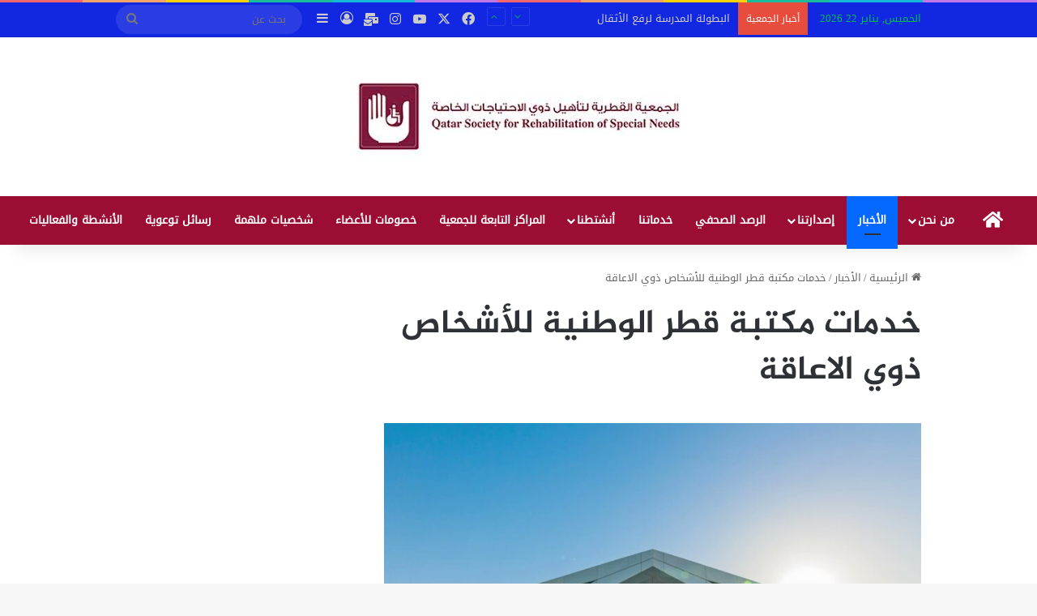

--- FILE ---
content_type: text/html; charset=UTF-8
request_url: https://qsrn.org/?p=5559
body_size: 24214
content:
<!DOCTYPE html>
<html dir="rtl" lang="ar" class="" data-skin="light" prefix="og: http://ogp.me/ns#">
<head>
	<meta charset="UTF-8" />
	<link rel="profile" href="https://gmpg.org/xfn/11" />
	<title>خدمات مكتبة قطر الوطنية للأشخاص ذوي الاعاقة &#8211; QSRN</title>
<meta name='robots' content='max-image-preview:large' />
<link rel='dns-prefetch' href='//www.fontstatic.com' />
<link rel="alternate" type="application/rss+xml" title="QSRN &laquo; الخلاصة" href="https://qsrn.org/?feed=rss2" />
<link rel="alternate" type="application/rss+xml" title="QSRN &laquo; خلاصة التعليقات" href="https://qsrn.org/?feed=comments-rss2" />

		<style type="text/css">
			:root{				
			--tie-preset-gradient-1: linear-gradient(135deg, rgba(6, 147, 227, 1) 0%, rgb(155, 81, 224) 100%);
			--tie-preset-gradient-2: linear-gradient(135deg, rgb(122, 220, 180) 0%, rgb(0, 208, 130) 100%);
			--tie-preset-gradient-3: linear-gradient(135deg, rgba(252, 185, 0, 1) 0%, rgba(255, 105, 0, 1) 100%);
			--tie-preset-gradient-4: linear-gradient(135deg, rgba(255, 105, 0, 1) 0%, rgb(207, 46, 46) 100%);
			--tie-preset-gradient-5: linear-gradient(135deg, rgb(238, 238, 238) 0%, rgb(169, 184, 195) 100%);
			--tie-preset-gradient-6: linear-gradient(135deg, rgb(74, 234, 220) 0%, rgb(151, 120, 209) 20%, rgb(207, 42, 186) 40%, rgb(238, 44, 130) 60%, rgb(251, 105, 98) 80%, rgb(254, 248, 76) 100%);
			--tie-preset-gradient-7: linear-gradient(135deg, rgb(255, 206, 236) 0%, rgb(152, 150, 240) 100%);
			--tie-preset-gradient-8: linear-gradient(135deg, rgb(254, 205, 165) 0%, rgb(254, 45, 45) 50%, rgb(107, 0, 62) 100%);
			--tie-preset-gradient-9: linear-gradient(135deg, rgb(255, 203, 112) 0%, rgb(199, 81, 192) 50%, rgb(65, 88, 208) 100%);
			--tie-preset-gradient-10: linear-gradient(135deg, rgb(255, 245, 203) 0%, rgb(182, 227, 212) 50%, rgb(51, 167, 181) 100%);
			--tie-preset-gradient-11: linear-gradient(135deg, rgb(202, 248, 128) 0%, rgb(113, 206, 126) 100%);
			--tie-preset-gradient-12: linear-gradient(135deg, rgb(2, 3, 129) 0%, rgb(40, 116, 252) 100%);
			--tie-preset-gradient-13: linear-gradient(135deg, #4D34FA, #ad34fa);
			--tie-preset-gradient-14: linear-gradient(135deg, #0057FF, #31B5FF);
			--tie-preset-gradient-15: linear-gradient(135deg, #FF007A, #FF81BD);
			--tie-preset-gradient-16: linear-gradient(135deg, #14111E, #4B4462);
			--tie-preset-gradient-17: linear-gradient(135deg, #F32758, #FFC581);

			
					--main-nav-background: #1f2024;
					--main-nav-secondry-background: rgba(0,0,0,0.2);
					--main-nav-primary-color: #0088ff;
					--main-nav-contrast-primary-color: #FFFFFF;
					--main-nav-text-color: #FFFFFF;
					--main-nav-secondry-text-color: rgba(225,255,255,0.5);
					--main-nav-main-border-color: rgba(255,255,255,0.07);
					--main-nav-secondry-border-color: rgba(255,255,255,0.04);
				
			}
		</style>
	<link rel="alternate" title="oEmbed (JSON)" type="application/json+oembed" href="https://qsrn.org/index.php?rest_route=%2Foembed%2F1.0%2Fembed&#038;url=https%3A%2F%2Fqsrn.org%2F%3Fp%3D5559" />
<link rel="alternate" title="oEmbed (XML)" type="text/xml+oembed" href="https://qsrn.org/index.php?rest_route=%2Foembed%2F1.0%2Fembed&#038;url=https%3A%2F%2Fqsrn.org%2F%3Fp%3D5559&#038;format=xml" />

<meta property="og:title" content="خدمات مكتبة قطر الوطنية للأشخاص ذوي الاعاقة - QSRN" />
<meta property="og:type" content="article" />
<meta property="og:description" content="- شارك خبراء من الجمعية القطرية لتأهيل ذوي الاحتياجات الخاصة في الاجتماع التنسيقي بدعوة من مكتبة قطر" />
<meta property="og:url" content="https://qsrn.org/?p=5559" />
<meta property="og:site_name" content="QSRN" />
<meta property="og:image" content="https://qsrn.org/wp-content/uploads/2023/09/dDRTMWxbSzkgOBdb.jpeg" />
<meta name="viewport" content="width=device-width, initial-scale=1.0" /><style id='wp-img-auto-sizes-contain-inline-css' type='text/css'>
img:is([sizes=auto i],[sizes^="auto," i]){contain-intrinsic-size:3000px 1500px}
/*# sourceURL=wp-img-auto-sizes-contain-inline-css */
</style>

<link rel='stylesheet' id='droidkufi-regular-css' href='https://www.fontstatic.com/f=droidkufi-regular?ver=6.9' type='text/css' media='all' />
<link rel='stylesheet' id='jazeera-css' href='https://www.fontstatic.com/f=jazeera?ver=6.9' type='text/css' media='all' />
<style id='wp-emoji-styles-inline-css' type='text/css'>

	img.wp-smiley, img.emoji {
		display: inline !important;
		border: none !important;
		box-shadow: none !important;
		height: 1em !important;
		width: 1em !important;
		margin: 0 0.07em !important;
		vertical-align: -0.1em !important;
		background: none !important;
		padding: 0 !important;
	}
/*# sourceURL=wp-emoji-styles-inline-css */
</style>
<link rel='stylesheet' id='wp-block-library-rtl-css' href='https://qsrn.org/wp-includes/css/dist/block-library/style-rtl.min.css?ver=6.9' type='text/css' media='all' />
<style id='wp-block-image-inline-css' type='text/css'>
.wp-block-image>a,.wp-block-image>figure>a{display:inline-block}.wp-block-image img{box-sizing:border-box;height:auto;max-width:100%;vertical-align:bottom}@media not (prefers-reduced-motion){.wp-block-image img.hide{visibility:hidden}.wp-block-image img.show{animation:show-content-image .4s}}.wp-block-image[style*=border-radius] img,.wp-block-image[style*=border-radius]>a{border-radius:inherit}.wp-block-image.has-custom-border img{box-sizing:border-box}.wp-block-image.aligncenter{text-align:center}.wp-block-image.alignfull>a,.wp-block-image.alignwide>a{width:100%}.wp-block-image.alignfull img,.wp-block-image.alignwide img{height:auto;width:100%}.wp-block-image .aligncenter,.wp-block-image .alignleft,.wp-block-image .alignright,.wp-block-image.aligncenter,.wp-block-image.alignleft,.wp-block-image.alignright{display:table}.wp-block-image .aligncenter>figcaption,.wp-block-image .alignleft>figcaption,.wp-block-image .alignright>figcaption,.wp-block-image.aligncenter>figcaption,.wp-block-image.alignleft>figcaption,.wp-block-image.alignright>figcaption{caption-side:bottom;display:table-caption}.wp-block-image .alignleft{float:left;margin:.5em 1em .5em 0}.wp-block-image .alignright{float:right;margin:.5em 0 .5em 1em}.wp-block-image .aligncenter{margin-left:auto;margin-right:auto}.wp-block-image :where(figcaption){margin-bottom:1em;margin-top:.5em}.wp-block-image.is-style-circle-mask img{border-radius:9999px}@supports ((-webkit-mask-image:none) or (mask-image:none)) or (-webkit-mask-image:none){.wp-block-image.is-style-circle-mask img{border-radius:0;-webkit-mask-image:url('data:image/svg+xml;utf8,<svg viewBox="0 0 100 100" xmlns="http://www.w3.org/2000/svg"><circle cx="50" cy="50" r="50"/></svg>');mask-image:url('data:image/svg+xml;utf8,<svg viewBox="0 0 100 100" xmlns="http://www.w3.org/2000/svg"><circle cx="50" cy="50" r="50"/></svg>');mask-mode:alpha;-webkit-mask-position:center;mask-position:center;-webkit-mask-repeat:no-repeat;mask-repeat:no-repeat;-webkit-mask-size:contain;mask-size:contain}}:root :where(.wp-block-image.is-style-rounded img,.wp-block-image .is-style-rounded img){border-radius:9999px}.wp-block-image figure{margin:0}.wp-lightbox-container{display:flex;flex-direction:column;position:relative}.wp-lightbox-container img{cursor:zoom-in}.wp-lightbox-container img:hover+button{opacity:1}.wp-lightbox-container button{align-items:center;backdrop-filter:blur(16px) saturate(180%);background-color:#5a5a5a40;border:none;border-radius:4px;cursor:zoom-in;display:flex;height:20px;justify-content:center;left:16px;opacity:0;padding:0;position:absolute;text-align:center;top:16px;width:20px;z-index:100}@media not (prefers-reduced-motion){.wp-lightbox-container button{transition:opacity .2s ease}}.wp-lightbox-container button:focus-visible{outline:3px auto #5a5a5a40;outline:3px auto -webkit-focus-ring-color;outline-offset:3px}.wp-lightbox-container button:hover{cursor:pointer;opacity:1}.wp-lightbox-container button:focus{opacity:1}.wp-lightbox-container button:focus,.wp-lightbox-container button:hover,.wp-lightbox-container button:not(:hover):not(:active):not(.has-background){background-color:#5a5a5a40;border:none}.wp-lightbox-overlay{box-sizing:border-box;cursor:zoom-out;height:100vh;overflow:hidden;position:fixed;right:0;top:0;visibility:hidden;width:100%;z-index:100000}.wp-lightbox-overlay .close-button{align-items:center;cursor:pointer;display:flex;justify-content:center;left:calc(env(safe-area-inset-left) + 16px);min-height:40px;min-width:40px;padding:0;position:absolute;top:calc(env(safe-area-inset-top) + 16px);z-index:5000000}.wp-lightbox-overlay .close-button:focus,.wp-lightbox-overlay .close-button:hover,.wp-lightbox-overlay .close-button:not(:hover):not(:active):not(.has-background){background:none;border:none}.wp-lightbox-overlay .lightbox-image-container{height:var(--wp--lightbox-container-height);overflow:hidden;position:absolute;right:50%;top:50%;transform:translate(50%,-50%);transform-origin:top right;width:var(--wp--lightbox-container-width);z-index:9999999999}.wp-lightbox-overlay .wp-block-image{align-items:center;box-sizing:border-box;display:flex;height:100%;justify-content:center;margin:0;position:relative;transform-origin:100% 0;width:100%;z-index:3000000}.wp-lightbox-overlay .wp-block-image img{height:var(--wp--lightbox-image-height);min-height:var(--wp--lightbox-image-height);min-width:var(--wp--lightbox-image-width);width:var(--wp--lightbox-image-width)}.wp-lightbox-overlay .wp-block-image figcaption{display:none}.wp-lightbox-overlay button{background:none;border:none}.wp-lightbox-overlay .scrim{background-color:#fff;height:100%;opacity:.9;position:absolute;width:100%;z-index:2000000}.wp-lightbox-overlay.active{visibility:visible}@media not (prefers-reduced-motion){.wp-lightbox-overlay.active{animation:turn-on-visibility .25s both}.wp-lightbox-overlay.active img{animation:turn-on-visibility .35s both}.wp-lightbox-overlay.show-closing-animation:not(.active){animation:turn-off-visibility .35s both}.wp-lightbox-overlay.show-closing-animation:not(.active) img{animation:turn-off-visibility .25s both}.wp-lightbox-overlay.zoom.active{animation:none;opacity:1;visibility:visible}.wp-lightbox-overlay.zoom.active .lightbox-image-container{animation:lightbox-zoom-in .4s}.wp-lightbox-overlay.zoom.active .lightbox-image-container img{animation:none}.wp-lightbox-overlay.zoom.active .scrim{animation:turn-on-visibility .4s forwards}.wp-lightbox-overlay.zoom.show-closing-animation:not(.active){animation:none}.wp-lightbox-overlay.zoom.show-closing-animation:not(.active) .lightbox-image-container{animation:lightbox-zoom-out .4s}.wp-lightbox-overlay.zoom.show-closing-animation:not(.active) .lightbox-image-container img{animation:none}.wp-lightbox-overlay.zoom.show-closing-animation:not(.active) .scrim{animation:turn-off-visibility .4s forwards}}@keyframes show-content-image{0%{visibility:hidden}99%{visibility:hidden}to{visibility:visible}}@keyframes turn-on-visibility{0%{opacity:0}to{opacity:1}}@keyframes turn-off-visibility{0%{opacity:1;visibility:visible}99%{opacity:0;visibility:visible}to{opacity:0;visibility:hidden}}@keyframes lightbox-zoom-in{0%{transform:translate(calc(((-100vw + var(--wp--lightbox-scrollbar-width))/2 + var(--wp--lightbox-initial-left-position))*-1),calc(-50vh + var(--wp--lightbox-initial-top-position))) scale(var(--wp--lightbox-scale))}to{transform:translate(50%,-50%) scale(1)}}@keyframes lightbox-zoom-out{0%{transform:translate(50%,-50%) scale(1);visibility:visible}99%{visibility:visible}to{transform:translate(calc(((-100vw + var(--wp--lightbox-scrollbar-width))/2 + var(--wp--lightbox-initial-left-position))*-1),calc(-50vh + var(--wp--lightbox-initial-top-position))) scale(var(--wp--lightbox-scale));visibility:hidden}}
/*# sourceURL=https://qsrn.org/wp-includes/blocks/image/style.min.css */
</style>
<style id='wp-block-image-theme-inline-css' type='text/css'>
:root :where(.wp-block-image figcaption){color:#555;font-size:13px;text-align:center}.is-dark-theme :root :where(.wp-block-image figcaption){color:#ffffffa6}.wp-block-image{margin:0 0 1em}
/*# sourceURL=https://qsrn.org/wp-includes/blocks/image/theme.min.css */
</style>
<style id='wp-block-paragraph-inline-css' type='text/css'>
.is-small-text{font-size:.875em}.is-regular-text{font-size:1em}.is-large-text{font-size:2.25em}.is-larger-text{font-size:3em}.has-drop-cap:not(:focus):first-letter{float:right;font-size:8.4em;font-style:normal;font-weight:100;line-height:.68;margin:.05em 0 0 .1em;text-transform:uppercase}body.rtl .has-drop-cap:not(:focus):first-letter{float:none;margin-right:.1em}p.has-drop-cap.has-background{overflow:hidden}:root :where(p.has-background){padding:1.25em 2.375em}:where(p.has-text-color:not(.has-link-color)) a{color:inherit}p.has-text-align-left[style*="writing-mode:vertical-lr"],p.has-text-align-right[style*="writing-mode:vertical-rl"]{rotate:180deg}
/*# sourceURL=https://qsrn.org/wp-includes/blocks/paragraph/style.min.css */
</style>
<style id='global-styles-inline-css' type='text/css'>
:root{--wp--preset--aspect-ratio--square: 1;--wp--preset--aspect-ratio--4-3: 4/3;--wp--preset--aspect-ratio--3-4: 3/4;--wp--preset--aspect-ratio--3-2: 3/2;--wp--preset--aspect-ratio--2-3: 2/3;--wp--preset--aspect-ratio--16-9: 16/9;--wp--preset--aspect-ratio--9-16: 9/16;--wp--preset--color--black: #000000;--wp--preset--color--cyan-bluish-gray: #abb8c3;--wp--preset--color--white: #ffffff;--wp--preset--color--pale-pink: #f78da7;--wp--preset--color--vivid-red: #cf2e2e;--wp--preset--color--luminous-vivid-orange: #ff6900;--wp--preset--color--luminous-vivid-amber: #fcb900;--wp--preset--color--light-green-cyan: #7bdcb5;--wp--preset--color--vivid-green-cyan: #00d084;--wp--preset--color--pale-cyan-blue: #8ed1fc;--wp--preset--color--vivid-cyan-blue: #0693e3;--wp--preset--color--vivid-purple: #9b51e0;--wp--preset--color--global-color: #0088ff;--wp--preset--gradient--vivid-cyan-blue-to-vivid-purple: linear-gradient(135deg,rgb(6,147,227) 0%,rgb(155,81,224) 100%);--wp--preset--gradient--light-green-cyan-to-vivid-green-cyan: linear-gradient(135deg,rgb(122,220,180) 0%,rgb(0,208,130) 100%);--wp--preset--gradient--luminous-vivid-amber-to-luminous-vivid-orange: linear-gradient(135deg,rgb(252,185,0) 0%,rgb(255,105,0) 100%);--wp--preset--gradient--luminous-vivid-orange-to-vivid-red: linear-gradient(135deg,rgb(255,105,0) 0%,rgb(207,46,46) 100%);--wp--preset--gradient--very-light-gray-to-cyan-bluish-gray: linear-gradient(135deg,rgb(238,238,238) 0%,rgb(169,184,195) 100%);--wp--preset--gradient--cool-to-warm-spectrum: linear-gradient(135deg,rgb(74,234,220) 0%,rgb(151,120,209) 20%,rgb(207,42,186) 40%,rgb(238,44,130) 60%,rgb(251,105,98) 80%,rgb(254,248,76) 100%);--wp--preset--gradient--blush-light-purple: linear-gradient(135deg,rgb(255,206,236) 0%,rgb(152,150,240) 100%);--wp--preset--gradient--blush-bordeaux: linear-gradient(135deg,rgb(254,205,165) 0%,rgb(254,45,45) 50%,rgb(107,0,62) 100%);--wp--preset--gradient--luminous-dusk: linear-gradient(135deg,rgb(255,203,112) 0%,rgb(199,81,192) 50%,rgb(65,88,208) 100%);--wp--preset--gradient--pale-ocean: linear-gradient(135deg,rgb(255,245,203) 0%,rgb(182,227,212) 50%,rgb(51,167,181) 100%);--wp--preset--gradient--electric-grass: linear-gradient(135deg,rgb(202,248,128) 0%,rgb(113,206,126) 100%);--wp--preset--gradient--midnight: linear-gradient(135deg,rgb(2,3,129) 0%,rgb(40,116,252) 100%);--wp--preset--font-size--small: 13px;--wp--preset--font-size--medium: 20px;--wp--preset--font-size--large: 36px;--wp--preset--font-size--x-large: 42px;--wp--preset--spacing--20: 0.44rem;--wp--preset--spacing--30: 0.67rem;--wp--preset--spacing--40: 1rem;--wp--preset--spacing--50: 1.5rem;--wp--preset--spacing--60: 2.25rem;--wp--preset--spacing--70: 3.38rem;--wp--preset--spacing--80: 5.06rem;--wp--preset--shadow--natural: 6px 6px 9px rgba(0, 0, 0, 0.2);--wp--preset--shadow--deep: 12px 12px 50px rgba(0, 0, 0, 0.4);--wp--preset--shadow--sharp: 6px 6px 0px rgba(0, 0, 0, 0.2);--wp--preset--shadow--outlined: 6px 6px 0px -3px rgb(255, 255, 255), 6px 6px rgb(0, 0, 0);--wp--preset--shadow--crisp: 6px 6px 0px rgb(0, 0, 0);}:where(.is-layout-flex){gap: 0.5em;}:where(.is-layout-grid){gap: 0.5em;}body .is-layout-flex{display: flex;}.is-layout-flex{flex-wrap: wrap;align-items: center;}.is-layout-flex > :is(*, div){margin: 0;}body .is-layout-grid{display: grid;}.is-layout-grid > :is(*, div){margin: 0;}:where(.wp-block-columns.is-layout-flex){gap: 2em;}:where(.wp-block-columns.is-layout-grid){gap: 2em;}:where(.wp-block-post-template.is-layout-flex){gap: 1.25em;}:where(.wp-block-post-template.is-layout-grid){gap: 1.25em;}.has-black-color{color: var(--wp--preset--color--black) !important;}.has-cyan-bluish-gray-color{color: var(--wp--preset--color--cyan-bluish-gray) !important;}.has-white-color{color: var(--wp--preset--color--white) !important;}.has-pale-pink-color{color: var(--wp--preset--color--pale-pink) !important;}.has-vivid-red-color{color: var(--wp--preset--color--vivid-red) !important;}.has-luminous-vivid-orange-color{color: var(--wp--preset--color--luminous-vivid-orange) !important;}.has-luminous-vivid-amber-color{color: var(--wp--preset--color--luminous-vivid-amber) !important;}.has-light-green-cyan-color{color: var(--wp--preset--color--light-green-cyan) !important;}.has-vivid-green-cyan-color{color: var(--wp--preset--color--vivid-green-cyan) !important;}.has-pale-cyan-blue-color{color: var(--wp--preset--color--pale-cyan-blue) !important;}.has-vivid-cyan-blue-color{color: var(--wp--preset--color--vivid-cyan-blue) !important;}.has-vivid-purple-color{color: var(--wp--preset--color--vivid-purple) !important;}.has-black-background-color{background-color: var(--wp--preset--color--black) !important;}.has-cyan-bluish-gray-background-color{background-color: var(--wp--preset--color--cyan-bluish-gray) !important;}.has-white-background-color{background-color: var(--wp--preset--color--white) !important;}.has-pale-pink-background-color{background-color: var(--wp--preset--color--pale-pink) !important;}.has-vivid-red-background-color{background-color: var(--wp--preset--color--vivid-red) !important;}.has-luminous-vivid-orange-background-color{background-color: var(--wp--preset--color--luminous-vivid-orange) !important;}.has-luminous-vivid-amber-background-color{background-color: var(--wp--preset--color--luminous-vivid-amber) !important;}.has-light-green-cyan-background-color{background-color: var(--wp--preset--color--light-green-cyan) !important;}.has-vivid-green-cyan-background-color{background-color: var(--wp--preset--color--vivid-green-cyan) !important;}.has-pale-cyan-blue-background-color{background-color: var(--wp--preset--color--pale-cyan-blue) !important;}.has-vivid-cyan-blue-background-color{background-color: var(--wp--preset--color--vivid-cyan-blue) !important;}.has-vivid-purple-background-color{background-color: var(--wp--preset--color--vivid-purple) !important;}.has-black-border-color{border-color: var(--wp--preset--color--black) !important;}.has-cyan-bluish-gray-border-color{border-color: var(--wp--preset--color--cyan-bluish-gray) !important;}.has-white-border-color{border-color: var(--wp--preset--color--white) !important;}.has-pale-pink-border-color{border-color: var(--wp--preset--color--pale-pink) !important;}.has-vivid-red-border-color{border-color: var(--wp--preset--color--vivid-red) !important;}.has-luminous-vivid-orange-border-color{border-color: var(--wp--preset--color--luminous-vivid-orange) !important;}.has-luminous-vivid-amber-border-color{border-color: var(--wp--preset--color--luminous-vivid-amber) !important;}.has-light-green-cyan-border-color{border-color: var(--wp--preset--color--light-green-cyan) !important;}.has-vivid-green-cyan-border-color{border-color: var(--wp--preset--color--vivid-green-cyan) !important;}.has-pale-cyan-blue-border-color{border-color: var(--wp--preset--color--pale-cyan-blue) !important;}.has-vivid-cyan-blue-border-color{border-color: var(--wp--preset--color--vivid-cyan-blue) !important;}.has-vivid-purple-border-color{border-color: var(--wp--preset--color--vivid-purple) !important;}.has-vivid-cyan-blue-to-vivid-purple-gradient-background{background: var(--wp--preset--gradient--vivid-cyan-blue-to-vivid-purple) !important;}.has-light-green-cyan-to-vivid-green-cyan-gradient-background{background: var(--wp--preset--gradient--light-green-cyan-to-vivid-green-cyan) !important;}.has-luminous-vivid-amber-to-luminous-vivid-orange-gradient-background{background: var(--wp--preset--gradient--luminous-vivid-amber-to-luminous-vivid-orange) !important;}.has-luminous-vivid-orange-to-vivid-red-gradient-background{background: var(--wp--preset--gradient--luminous-vivid-orange-to-vivid-red) !important;}.has-very-light-gray-to-cyan-bluish-gray-gradient-background{background: var(--wp--preset--gradient--very-light-gray-to-cyan-bluish-gray) !important;}.has-cool-to-warm-spectrum-gradient-background{background: var(--wp--preset--gradient--cool-to-warm-spectrum) !important;}.has-blush-light-purple-gradient-background{background: var(--wp--preset--gradient--blush-light-purple) !important;}.has-blush-bordeaux-gradient-background{background: var(--wp--preset--gradient--blush-bordeaux) !important;}.has-luminous-dusk-gradient-background{background: var(--wp--preset--gradient--luminous-dusk) !important;}.has-pale-ocean-gradient-background{background: var(--wp--preset--gradient--pale-ocean) !important;}.has-electric-grass-gradient-background{background: var(--wp--preset--gradient--electric-grass) !important;}.has-midnight-gradient-background{background: var(--wp--preset--gradient--midnight) !important;}.has-small-font-size{font-size: var(--wp--preset--font-size--small) !important;}.has-medium-font-size{font-size: var(--wp--preset--font-size--medium) !important;}.has-large-font-size{font-size: var(--wp--preset--font-size--large) !important;}.has-x-large-font-size{font-size: var(--wp--preset--font-size--x-large) !important;}
/*# sourceURL=global-styles-inline-css */
</style>

<style id='classic-theme-styles-inline-css' type='text/css'>
/*! This file is auto-generated */
.wp-block-button__link{color:#fff;background-color:#32373c;border-radius:9999px;box-shadow:none;text-decoration:none;padding:calc(.667em + 2px) calc(1.333em + 2px);font-size:1.125em}.wp-block-file__button{background:#32373c;color:#fff;text-decoration:none}
/*# sourceURL=/wp-includes/css/classic-themes.min.css */
</style>
<link rel='stylesheet' id='tie-css-base-css' href='https://qsrn.org/wp-content/themes/jannah/assets/css/base.min.css?ver=7.6.4' type='text/css' media='all' />
<link rel='stylesheet' id='tie-css-styles-css' href='https://qsrn.org/wp-content/themes/jannah/assets/css/style.min.css?ver=7.6.4' type='text/css' media='all' />
<link rel='stylesheet' id='tie-css-widgets-css' href='https://qsrn.org/wp-content/themes/jannah/assets/css/widgets.min.css?ver=7.6.4' type='text/css' media='all' />
<link rel='stylesheet' id='tie-css-helpers-css' href='https://qsrn.org/wp-content/themes/jannah/assets/css/helpers.min.css?ver=7.6.4' type='text/css' media='all' />
<link rel='stylesheet' id='tie-fontawesome5-css' href='https://qsrn.org/wp-content/themes/jannah/assets/css/fontawesome.css?ver=7.6.4' type='text/css' media='all' />
<link rel='stylesheet' id='tie-css-ilightbox-css' href='https://qsrn.org/wp-content/themes/jannah/assets/ilightbox/dark-skin/skin.css?ver=7.6.4' type='text/css' media='all' />
<link rel='stylesheet' id='tie-css-shortcodes-css' href='https://qsrn.org/wp-content/themes/jannah/assets/css/plugins/shortcodes.min.css?ver=7.6.4' type='text/css' media='all' />
<link rel='stylesheet' id='tie-css-single-css' href='https://qsrn.org/wp-content/themes/jannah/assets/css/single.min.css?ver=7.6.4' type='text/css' media='all' />
<link rel='stylesheet' id='tie-css-print-css' href='https://qsrn.org/wp-content/themes/jannah/assets/css/print.css?ver=7.6.4' type='text/css' media='print' />
<style id='tie-css-print-inline-css' type='text/css'>
body{font-family: DroidKufi-Regular;}.logo-text,h1,h2,h3,h4,h5,h6,.the-subtitle{font-family: jazeera;}#main-nav .main-menu > ul > li > a{font-family: DroidKufi-Regular;}blockquote p{font-family: jazeera;}#main-nav .main-menu > ul > li > a{text-transform: uppercase;}#the-post .entry-content,#the-post .entry-content p{font-size: 18px;}#tie-wrapper .mag-box.big-post-left-box li:not(:first-child) .post-title,#tie-wrapper .mag-box.big-post-top-box li:not(:first-child) .post-title,#tie-wrapper .mag-box.half-box li:not(:first-child) .post-title,#tie-wrapper .mag-box.big-thumb-left-box li:not(:first-child) .post-title,#tie-wrapper .mag-box.scrolling-box .slide .post-title,#tie-wrapper .mag-box.miscellaneous-box li:not(:first-child) .post-title{font-weight: 500;}#header-notification-bar{background: var( --tie-preset-gradient-13 );}#header-notification-bar{--tie-buttons-color: #FFFFFF;--tie-buttons-border-color: #FFFFFF;--tie-buttons-hover-color: #e1e1e1;--tie-buttons-hover-text: #000000;}#header-notification-bar{--tie-buttons-text: #000000;}#top-nav,#top-nav .sub-menu,#top-nav .comp-sub-menu,#top-nav .ticker-content,#top-nav .ticker-swipe,.top-nav-boxed #top-nav .topbar-wrapper,.top-nav-dark .top-menu ul,#autocomplete-suggestions.search-in-top-nav{background-color : #1227e2;}#top-nav *,#autocomplete-suggestions.search-in-top-nav{border-color: rgba( #FFFFFF,0.08);}#top-nav .icon-basecloud-bg:after{color: #1227e2;}#top-nav,#top-nav .comp-sub-menu,#top-nav .tie-weather-widget{color: #00bf46;}#autocomplete-suggestions.search-in-top-nav .post-meta,#autocomplete-suggestions.search-in-top-nav .post-meta a:not(:hover){color: rgba( 0,191,70,0.7 );}#top-nav .weather-icon .icon-cloud,#top-nav .weather-icon .icon-basecloud-bg,#top-nav .weather-icon .icon-cloud-behind{color: #00bf46 !important;}#top-nav .breaking-title{color: #FFFFFF;}#top-nav .breaking-title:before{background-color: #e74c3c;}#top-nav .breaking-news-nav li:hover{background-color: #e74c3c;border-color: #e74c3c;}#main-nav,#main-nav .menu-sub-content,#main-nav .comp-sub-menu,#main-nav ul.cats-vertical li a.is-active,#main-nav ul.cats-vertical li a:hover,#autocomplete-suggestions.search-in-main-nav{background-color: #9b0d33;}#main-nav{border-width: 0;}#theme-header #main-nav:not(.fixed-nav){bottom: 0;}#main-nav .icon-basecloud-bg:after{color: #9b0d33;}#autocomplete-suggestions.search-in-main-nav{border-color: rgba(255,255,255,0.07);}.main-nav-boxed #main-nav .main-menu-wrapper{border-width: 0;}#site-info{background-color: #9e002a;}.social-icons-item .custom-link-1-social-icon{background-color: #e74c3c !important;}.social-icons-item .custom-link-1-social-icon span{color: #e74c3c;}@media (min-width: 1200px){.container{width: auto;}}@media (min-width: 992px){.container,.boxed-layout #tie-wrapper,.boxed-layout .fixed-nav,.wide-next-prev-slider-wrapper .slider-main-container{max-width: 80%;}.boxed-layout .container{max-width: 100%;}}.entry p,.mag-box .post-excerpt{ text-align: justify;}.boxed-five-slides-slider.boxed-slider.main-slider .slide{ background-size: 50% !important; background-position: center !important;}.boxed-five-slides-slider .slide { height: 200px;}.boxed-four-taller-slider.boxed-slider.main-slider .slide{ background-size: 80% !important; background-position: center !important;}
/*# sourceURL=tie-css-print-inline-css */
</style>
<script type="text/javascript" src="https://qsrn.org/wp-includes/js/jquery/jquery.min.js?ver=3.7.1" id="jquery-core-js"></script>
<script type="text/javascript" src="https://qsrn.org/wp-includes/js/jquery/jquery-migrate.min.js?ver=3.4.1" id="jquery-migrate-js"></script>
<link rel="https://api.w.org/" href="https://qsrn.org/index.php?rest_route=/" /><link rel="alternate" title="JSON" type="application/json" href="https://qsrn.org/index.php?rest_route=/wp/v2/posts/5559" /><link rel="EditURI" type="application/rsd+xml" title="RSD" href="https://qsrn.org/xmlrpc.php?rsd" />
<link rel="stylesheet" href="https://qsrn.org/wp-content/themes/jannah/rtl.css" type="text/css" media="screen" /><meta name="generator" content="WordPress 6.9" />
<link rel="canonical" href="https://qsrn.org/?p=5559" />
<link rel='shortlink' href='https://qsrn.org/?p=5559' />
 <meta name="description" content="- شارك خبراء من الجمعية القطرية لتأهيل ذوي الاحتياجات الخاصة في الاجتماع التنسيقي بدعوة من مكتبة قطر الوطنية بهدف التعرف على البرامج والخدمات التي تقد" /><meta http-equiv="X-UA-Compatible" content="IE=edge">
<link rel="icon" href="https://qsrn.org/wp-content/uploads/2019/05/cropped-logo-32x32.jpg" sizes="32x32" />
<link rel="icon" href="https://qsrn.org/wp-content/uploads/2019/05/cropped-logo-192x192.jpg" sizes="192x192" />
<link rel="apple-touch-icon" href="https://qsrn.org/wp-content/uploads/2019/05/cropped-logo-180x180.jpg" />
<meta name="msapplication-TileImage" content="https://qsrn.org/wp-content/uploads/2019/05/cropped-logo-270x270.jpg" />
</head>

<body id="tie-body" class="rtl wp-singular post-template-default single single-post postid-5559 single-format-standard wp-theme-jannah is-percent-width wrapper-has-shadow block-head-4 block-head-5 magazine2 is-thumb-overlay-disabled is-desktop is-header-layout-2 sidebar-left has-sidebar post-layout-1 narrow-title-narrow-media is-standard-format has-mobile-share post-has-toggle hide_share_post_top hide_share_post_bottom hide_post_authorbio">



<div class="background-overlay">

	<div id="tie-container" class="site tie-container">

		
		<div id="tie-wrapper">
			<div class="rainbow-line"></div>
<header id="theme-header" class="theme-header header-layout-2 main-nav-dark main-nav-default-dark main-nav-below no-stream-item top-nav-active top-nav-dark top-nav-default-dark top-nav-above has-shadow has-normal-width-logo mobile-header-default">
	
<nav id="top-nav" data-skin="search-in-top-nav" class="has-date-breaking-components top-nav header-nav has-breaking-news live-search-parent" aria-label="الشريط العلوي">
	<div class="container">
		<div class="topbar-wrapper">

			
					<div class="topbar-today-date">
						الخميس, يناير 22 2026					</div>
					
			<div class="tie-alignleft">
				
<div class="breaking up-down-controls controls-is-active">

	<span class="breaking-title">
		<span class="tie-icon-bolt breaking-icon" aria-hidden="true"></span>
		<span class="breaking-title-text">أخبار الجمعية</span>
	</span>

	<ul id="breaking-news-in-header" class="breaking-news" data-type="slideUp" data-arrows="true">

		
							<li class="news-item">
								<a href="https://qsrn.org/?p=7189">البطولة المدرسة لرفع الأثقال</a>
							</li>

							
							<li class="news-item">
								<a href="https://qsrn.org/?p=7183">إبداعات ملهمة للطلبة ذوي الإعاقة في إعادة التدوير</a>
							</li>

							
							<li class="news-item">
								<a href="https://qsrn.org/?p=7178">وزيرة التربية والتعليم تبحث دعم مسارات طلبة التربية السمعية نحو التعليم العالي</a>
							</li>

							
							<li class="news-item">
								<a href="https://qsrn.org/?p=7169">إدماج أحكام قانون ذوي الإعاقة بالمناهج وبرامج التدريب الوظيفي</a>
							</li>

							
							<li class="news-item">
								<a href="https://qsrn.org/?p=7159">الصحة النفسية عنصر أساسيّ في تأهيل وتمكين ذوي الإعاقة</a>
							</li>

							
							<li class="news-item">
								<a href="https://qsrn.org/?p=7155">بناء منظومة خدمات اجتماعية عصرية تواكب تطلعات المجتمع</a>
							</li>

							
							<li class="news-item">
								<a href="https://qsrn.org/?p=7147">مهرجان كتارا (15) للمحامل التقليدية</a>
							</li>

							
							<li class="news-item">
								<a href="https://qsrn.org/?p=7136">احتفال المركز التعليمي والتأهيلي للبنات بيوم الصحة النفسية</a>
							</li>

							
							<li class="news-item">
								<a href="https://qsrn.org/?p=7132">ورشة:&#8221; الضغوط النفسية والتعامل معها &#8220;</a>
							</li>

							
							<li class="news-item">
								<a href="https://qsrn.org/?p=7112">اللجنة الوطنية رسخت مكانتها الدولية في حماية حقوق الإنسان</a>
							</li>

							
	</ul>
</div><!-- #breaking /-->
			</div><!-- .tie-alignleft /-->

			<div class="tie-alignright">
				<ul class="components"> <li class="social-icons-item"><a class="social-link facebook-social-icon" rel="external noopener nofollow" target="_blank" href="https://www.facebook.com/qsrsn/"><span class="tie-social-icon tie-icon-facebook"></span><span class="screen-reader-text">فيسبوك</span></a></li><li class="social-icons-item"><a class="social-link twitter-social-icon" rel="external noopener nofollow" target="_blank" href="https://twitter.com/qsrn"><span class="tie-social-icon tie-icon-twitter"></span><span class="screen-reader-text">‫X</span></a></li><li class="social-icons-item"><a class="social-link youtube-social-icon" rel="external noopener nofollow" target="_blank" href="https://www.youtube.com/"><span class="tie-social-icon tie-icon-youtube"></span><span class="screen-reader-text">‫YouTube</span></a></li><li class="social-icons-item"><a class="social-link instagram-social-icon" rel="external noopener nofollow" target="_blank" href="https://www.instagram.com/qsrn_qa/"><span class="tie-social-icon tie-icon-instagram"></span><span class="screen-reader-text">انستقرام</span></a></li><li class="social-icons-item"><a class="social-link social-custom-link custom-link-1-social-icon" rel="external noopener nofollow" target="_blank" href="https://outlook.office.com/mail/"><span class="tie-social-icon fas fa-mail-bulk"></span><span class="screen-reader-text">email</span></a></li> 
	
		<li class=" popup-login-icon menu-item custom-menu-link">
			<a href="#" class="lgoin-btn tie-popup-trigger">
				<span class="tie-icon-author" aria-hidden="true"></span>
				<span class="screen-reader-text">تسجيل الدخول</span>			</a>
		</li>

				<li class="side-aside-nav-icon menu-item custom-menu-link">
		<a href="#">
			<span class="tie-icon-navicon" aria-hidden="true"></span>
			<span class="screen-reader-text">إضافة عمود جانبي</span>
		</a>
	</li>
				<li class="search-bar menu-item custom-menu-link" aria-label="بحث">
				<form method="get" id="search" action="https://qsrn.org/">
					<input id="search-input" class="is-ajax-search"  inputmode="search" type="text" name="s" title="بحث عن" placeholder="بحث عن" />
					<button id="search-submit" type="submit">
						<span class="tie-icon-search tie-search-icon" aria-hidden="true"></span>
						<span class="screen-reader-text">بحث عن</span>
					</button>
				</form>
			</li>
			</ul><!-- Components -->			</div><!-- .tie-alignright /-->

		</div><!-- .topbar-wrapper /-->
	</div><!-- .container /-->
</nav><!-- #top-nav /-->

<div class="container header-container">
	<div class="tie-row logo-row">

		
		<div class="logo-wrapper">
			<div class="tie-col-md-4 logo-container clearfix">
				<div id="mobile-header-components-area_1" class="mobile-header-components"><ul class="components"><li class="mobile-component_menu custom-menu-link"><a href="#" id="mobile-menu-icon" class=""><span class="tie-mobile-menu-icon nav-icon is-layout-1"></span><span class="screen-reader-text">القائمة</span></a></li></ul></div>
		<div id="logo" class="image-logo" >

			
			<a title="Qsrn" href="https://qsrn.org/">
				
				<picture class="tie-logo-default tie-logo-picture">
					
					<source class="tie-logo-source-default tie-logo-source" srcset="https://qsrn.org/wp-content/uploads/2019/05/images0KZINR0M-1.jpg">
					<img class="tie-logo-img-default tie-logo-img" src="https://qsrn.org/wp-content/uploads/2019/05/images0KZINR0M-1.jpg" alt="Qsrn" width="433" height="116" style="max-height:116px; width: auto;" />
				</picture>
						</a>

			
		</div><!-- #logo /-->

					</div><!-- .tie-col /-->
		</div><!-- .logo-wrapper /-->

		
	</div><!-- .tie-row /-->
</div><!-- .container /-->

<div class="main-nav-wrapper">
	<nav id="main-nav"  class="main-nav header-nav menu-style-default menu-style-solid-bg"  aria-label="القائمة الرئيسية">
		<div class="container">

			<div class="main-menu-wrapper">

				
				<div id="menu-components-wrap">

					
					<div class="main-menu main-menu-wrap">
						<div id="main-nav-menu" class="main-menu header-menu"><ul id="menu-tielabs-main-menu" class="menu"><li id="menu-item-2289" class="menu-item menu-item-type-post_type menu-item-object-page menu-item-home menu-item-2289 menu-item-has-icon is-icon-only"><a href="https://qsrn.org/"> <span aria-hidden="true" class="tie-menu-icon fas fa-home"></span>  <span class="screen-reader-text">Home</span></a></li>
<li id="menu-item-1292" class="menu-item menu-item-type-custom menu-item-object-custom menu-item-has-children menu-item-1292 mega-menu mega-links mega-links-5col "><a href="#">من نحن</a>
<div class="mega-menu-block menu-sub-content"  >

<ul class="sub-menu-columns">
	<li id="menu-item-2303" class="menu-item menu-item-type-post_type menu-item-object-page menu-item-2303 mega-link-column "><a class="mega-links-head"  href="https://qsrn.org/?page_id=1759">الجمعية فى سطور</a></li>
	<li id="menu-item-2301" class="menu-item menu-item-type-post_type menu-item-object-page menu-item-2301 mega-link-column "><a class="mega-links-head"  href="https://qsrn.org/?page_id=1756">أهداف الجمعية</a></li>
	<li id="menu-item-2302" class="menu-item menu-item-type-post_type menu-item-object-page menu-item-2302 mega-link-column "><a class="mega-links-head"  href="https://qsrn.org/?page_id=1771">اعضاء مجلس الإدارة</a></li>
	<li id="menu-item-2307" class="menu-item menu-item-type-post_type menu-item-object-page menu-item-2307 mega-link-column "><a class="mega-links-head"  href="https://qsrn.org/?page_id=1769">الهيكل التنظيمي</a></li>
	<li id="menu-item-2304" class="menu-item menu-item-type-post_type menu-item-object-page menu-item-2304 mega-link-column "><a class="mega-links-head"  href="https://qsrn.org/?page_id=1761">الحسابات الختامية</a></li>
	<li id="menu-item-2305" class="menu-item menu-item-type-post_type menu-item-object-page menu-item-2305 mega-link-column "><a class="mega-links-head"  href="https://qsrn.org/?page_id=1765">السياسات و الإجراءات</a></li>
	<li id="menu-item-2306" class="menu-item menu-item-type-post_type menu-item-object-page menu-item-2306 mega-link-column "><a class="mega-links-head"  href="https://qsrn.org/?page_id=1767">المراكز التابعة للجمعية</a></li>
	<li id="menu-item-2290" class="menu-item menu-item-type-post_type menu-item-object-page menu-item-2290 mega-link-column "><a class="mega-links-head"  href="https://qsrn.org/?page_id=1357">إتصل بنا</a></li>
</ul>

</div><!-- .mega-menu-block --> 
</li>
<li id="menu-item-38" class="menu-item menu-item-type-taxonomy menu-item-object-category current-post-ancestor current-menu-parent current-post-parent menu-item-38 tie-current-menu"><a href="https://qsrn.org/?cat=5">الأخبار</a></li>
<li id="menu-item-39" class="menu-item menu-item-type-custom menu-item-object-custom menu-item-has-children menu-item-39 mega-menu mega-links mega-links-5col "><a href="#">إصدارتنا</a>
<div class="mega-menu-block menu-sub-content"  >

<ul class="sub-menu-columns">
	<li id="menu-item-2291" class="menu-item menu-item-type-post_type menu-item-object-page menu-item-2291 mega-link-column "><a class="mega-links-head"  href="https://qsrn.org/?page_id=1193">إصدارتنا من الكتب</a></li>
	<li id="menu-item-2293" class="menu-item menu-item-type-post_type menu-item-object-page menu-item-2293 mega-link-column "><a class="mega-links-head"  href="https://qsrn.org/?page_id=1217">بـروشـورات</a></li>
	<li id="menu-item-2295" class="menu-item menu-item-type-post_type menu-item-object-page menu-item-2295 mega-link-column "><a class="mega-links-head"  href="https://qsrn.org/?page_id=1208">مجلة الحياة</a></li>
	<li id="menu-item-2294" class="menu-item menu-item-type-post_type menu-item-object-page menu-item-2294 mega-link-column "><a class="mega-links-head"  href="https://qsrn.org/?page_id=1248">قاموس الإشارة</a></li>
	<li id="menu-item-2292" class="menu-item menu-item-type-post_type menu-item-object-page menu-item-2292 mega-link-column "><a class="mega-links-head"  href="https://qsrn.org/?page_id=1254">المكتبة المرئية</a></li>
</ul>

</div><!-- .mega-menu-block --> 
</li>
<li id="menu-item-2552" class="menu-item menu-item-type-taxonomy menu-item-object-category menu-item-2552"><a href="https://qsrn.org/?cat=13">الرصد الصحفي</a></li>
<li id="menu-item-2296" class="menu-item menu-item-type-post_type menu-item-object-page menu-item-2296"><a href="https://qsrn.org/?page_id=1264">خدماتنا</a></li>
<li id="menu-item-40" class="menu-item menu-item-type-custom menu-item-object-custom menu-item-has-children menu-item-40 mega-menu mega-links mega-links-3col "><a href="#">أنشتطنا</a>
<div class="mega-menu-block menu-sub-content"  >

<ul class="sub-menu-columns">
	<li id="menu-item-2298" class="menu-item menu-item-type-post_type menu-item-object-page menu-item-2298 mega-link-column "><a class="mega-links-head"  href="https://qsrn.org/?page_id=1287">أنشطة داخل مقر الجمعية</a></li>
	<li id="menu-item-2300" class="menu-item menu-item-type-post_type menu-item-object-page menu-item-2300 mega-link-column "><a class="mega-links-head"  href="https://qsrn.org/?page_id=1298">حوارات و لقاءات</a></li>
	<li id="menu-item-2297" class="menu-item menu-item-type-post_type menu-item-object-page menu-item-2297 mega-link-column "><a class="mega-links-head"  href="https://qsrn.org/?page_id=1291">ألبوم الصور</a></li>
</ul>

</div><!-- .mega-menu-block --> 
</li>
<li id="menu-item-1293" class="menu-item menu-item-type-taxonomy menu-item-object-category menu-item-1293"><a href="https://qsrn.org/?cat=6">المراكز التابعة للجمعية</a></li>
<li id="menu-item-5983" class="menu-item menu-item-type-custom menu-item-object-custom menu-item-5983"><a href="https://qsrn.org/?page_id=5897">خصومات للأعضاء</a></li>
<li id="menu-item-4930" class="menu-item menu-item-type-taxonomy menu-item-object-category menu-item-4930"><a href="https://qsrn.org/?cat=17">شخصيات ملهمة</a></li>
<li id="menu-item-6450" class="menu-item menu-item-type-taxonomy menu-item-object-category menu-item-6450"><a href="https://qsrn.org/?cat=26">رسائل توعوية</a></li>
<li id="menu-item-6706" class="menu-item menu-item-type-taxonomy menu-item-object-category menu-item-6706"><a href="https://qsrn.org/?cat=28">الأنشطة والفعاليات</a></li>
</ul></div>					</div><!-- .main-menu /-->

					<ul class="components"></ul><!-- Components -->
				</div><!-- #menu-components-wrap /-->
			</div><!-- .main-menu-wrapper /-->
		</div><!-- .container /-->

			</nav><!-- #main-nav /-->
</div><!-- .main-nav-wrapper /-->

</header>

<div id="content" class="site-content container"><div id="main-content-row" class="tie-row main-content-row">

<div class="main-content tie-col-md-8 tie-col-xs-12" role="main">

	
	<article id="the-post" class="container-wrapper post-content tie-standard">

		
<header class="entry-header-outer">

	<nav id="breadcrumb"><a href="https://qsrn.org/"><span class="tie-icon-home" aria-hidden="true"></span> الرئيسية</a><em class="delimiter">/</em><a href="https://qsrn.org/?cat=5">الأخبار</a><em class="delimiter">/</em><span class="current">خدمات مكتبة قطر الوطنية للأشخاص ذوي الاعاقة</span></nav><script type="application/ld+json">{"@context":"http:\/\/schema.org","@type":"BreadcrumbList","@id":"#Breadcrumb","itemListElement":[{"@type":"ListItem","position":1,"item":{"name":"\u0627\u0644\u0631\u0626\u064a\u0633\u064a\u0629","@id":"https:\/\/qsrn.org\/"}},{"@type":"ListItem","position":2,"item":{"name":"\u0627\u0644\u0623\u062e\u0628\u0627\u0631","@id":"https:\/\/qsrn.org\/?cat=5"}}]}</script>
	<div class="entry-header">

		
		<h1 class="post-title entry-title">
			خدمات مكتبة قطر الوطنية للأشخاص ذوي الاعاقة		</h1>

			</div><!-- .entry-header /-->

	
	
</header><!-- .entry-header-outer /-->


<div  class="featured-area"><div class="featured-area-inner"><figure class="single-featured-image"><img width="780" height="470" src="https://qsrn.org/wp-content/uploads/2023/09/dDRTMWxbSzkgOBdb-780x470.jpeg" class="attachment-jannah-image-post size-jannah-image-post wp-post-image" alt="" data-main-img="1" decoding="async" fetchpriority="high" /></figure></div></div>
		<div class="entry-content entry clearfix">

			
			
<p>&#8211; شارك خبراء من الجمعية القطرية لتأهيل ذوي الاحتياجات الخاصة في الاجتماع التنسيقي بدعوة من مكتبة قطر الوطنية بهدف التعرف على البرامج والخدمات التي تقدمها مكتبة قطر الوطنية للأشخاص ذوي الإعاقة، خاصة الإعاقات البصرية، والسمعية، والحركية، وصعوبات التعلم، وحالات التوحد، والنشاط الحركي المفرط وغيرهم.<br>&#8211; وناقش الخبراء سبل تطوير المصادر المقدمة، ودراسة إدخال التعديلات والمقترحات على ضوء احتياجات المترددين على المكتبة.<br>&#8211; وتميز النقاش بالإيجابية والرغبة في التطوير والتحديث، واضافة خدمات جديدة.</p>


<div class="wp-block-image">
<figure class="aligncenter size-large is-resized"><img decoding="async" src="https://qsrn.org/wp-content/uploads/2023/09/EDU031-1024x538.jpg" alt="" class="wp-image-5561" style="width:864px;height:454px" width="864" height="454" srcset="https://qsrn.org/wp-content/uploads/2023/09/EDU031-1024x538.jpg 1024w, https://qsrn.org/wp-content/uploads/2023/09/EDU031-300x158.jpg 300w, https://qsrn.org/wp-content/uploads/2023/09/EDU031-768x403.jpg 768w, https://qsrn.org/wp-content/uploads/2023/09/EDU031.jpg 1200w" sizes="(max-width: 864px) 100vw, 864px" /></figure>
</div>


<p>&#8211; وشملت الزيارة جولة في اقسام المكتبة خاصة ذات العلاقة بالأشخاص ذوي الإعاقة، حيث تم زيارة :<br>1. الغرفه الحسية لحالات إضطراب طيف التوحد<br>2. قاعة القراءة للأشخاص ذوي الإعاقة البصرية<br>3. طريقة الإستفادة من الطابعات بطريقة برايل للإعاقات البصرية<br>4. شرح لكيفية الإستعارة للأشخاص ذوي الإعاقة للأجهزة والتكنولوجيا المساعدة.<br>5. اهم الأدوات والأجهزة المتوفرة بالمكتبة، وكتب وإصدارات برايل<br>وصرح الدكتور / طارق العيسوي، مستشار الجمعية القطرية لتأهيل ذوي الاحتياجات الخاصة ان الزيارة تأتي في ظل التعاون والتنسيق المشترك بين الجمعية ومكتبة قطر الوطنية، وتهدف إلى تطوير وتحديث المصادر المقدمة للأشخاص ذوي الإعاقة.<br>واضاف العمل على اهمية التسويق الجيد للمصادر والخدمات التي تقدمها نكتبة قطر الوطنية للأشخاص ذوي الإعاقة، مع إدرج دورات تدريبية للعاملين في مؤسسات ذات العلاقة بالأشخاص ذوي الإعاقة، وتخصيص منسق في كل مؤسسة للتواصل مع إدارة المكتبة.</p>

			
		</div><!-- .entry-content /-->

				<div id="post-extra-info">
			<div class="theiaStickySidebar">
				
			</div>
		</div>

		<div class="clearfix"></div>
		<script id="tie-schema-json" type="application/ld+json">{"@context":"http:\/\/schema.org","@type":"Article","dateCreated":"2023-09-18T10:54:52+03:00","datePublished":"2023-09-18T10:54:52+03:00","dateModified":"2023-09-18T10:54:53+03:00","headline":"\u062e\u062f\u0645\u0627\u062a \u0645\u0643\u062a\u0628\u0629 \u0642\u0637\u0631 \u0627\u0644\u0648\u0637\u0646\u064a\u0629 \u0644\u0644\u0623\u0634\u062e\u0627\u0635 \u0630\u0648\u064a \u0627\u0644\u0627\u0639\u0627\u0642\u0629","name":"\u062e\u062f\u0645\u0627\u062a \u0645\u0643\u062a\u0628\u0629 \u0642\u0637\u0631 \u0627\u0644\u0648\u0637\u0646\u064a\u0629 \u0644\u0644\u0623\u0634\u062e\u0627\u0635 \u0630\u0648\u064a \u0627\u0644\u0627\u0639\u0627\u0642\u0629","keywords":[],"url":"https:\/\/qsrn.org\/?p=5559","description":"- \u0634\u0627\u0631\u0643 \u062e\u0628\u0631\u0627\u0621 \u0645\u0646 \u0627\u0644\u062c\u0645\u0639\u064a\u0629 \u0627\u0644\u0642\u0637\u0631\u064a\u0629 \u0644\u062a\u0623\u0647\u064a\u0644 \u0630\u0648\u064a \u0627\u0644\u0627\u062d\u062a\u064a\u0627\u062c\u0627\u062a \u0627\u0644\u062e\u0627\u0635\u0629 \u0641\u064a \u0627\u0644\u0627\u062c\u062a\u0645\u0627\u0639 \u0627\u0644\u062a\u0646\u0633\u064a\u0642\u064a \u0628\u062f\u0639\u0648\u0629 \u0645\u0646 \u0645\u0643\u062a\u0628\u0629 \u0642\u0637\u0631 \u0627\u0644\u0648\u0637\u0646\u064a\u0629 \u0628\u0647\u062f\u0641 \u0627\u0644\u062a\u0639\u0631\u0641 \u0639\u0644\u0649 \u0627\u0644\u0628\u0631\u0627\u0645\u062c \u0648\u0627\u0644\u062e\u062f\u0645\u0627\u062a \u0627\u0644\u062a\u064a \u062a\u0642\u062f\u0645\u0647\u0627 \u0645\u0643\u062a\u0628\u0629 \u0642\u0637\u0631 \u0627\u0644\u0648\u0637\u0646\u064a\u0629 \u0644\u0644\u0623\u0634\u062e\u0627\u0635 \u0630\u0648\u064a \u0627\u0644\u0625\u0639\u0627\u0642\u0629\u060c \u062e\u0627\u0635\u0629 \u0627\u0644","copyrightYear":"2023","articleSection":"\u0627\u0644\u0623\u062e\u0628\u0627\u0631","articleBody":"\n- \u0634\u0627\u0631\u0643 \u062e\u0628\u0631\u0627\u0621 \u0645\u0646 \u0627\u0644\u062c\u0645\u0639\u064a\u0629 \u0627\u0644\u0642\u0637\u0631\u064a\u0629 \u0644\u062a\u0623\u0647\u064a\u0644 \u0630\u0648\u064a \u0627\u0644\u0627\u062d\u062a\u064a\u0627\u062c\u0627\u062a \u0627\u0644\u062e\u0627\u0635\u0629 \u0641\u064a \u0627\u0644\u0627\u062c\u062a\u0645\u0627\u0639 \u0627\u0644\u062a\u0646\u0633\u064a\u0642\u064a \u0628\u062f\u0639\u0648\u0629 \u0645\u0646 \u0645\u0643\u062a\u0628\u0629 \u0642\u0637\u0631 \u0627\u0644\u0648\u0637\u0646\u064a\u0629 \u0628\u0647\u062f\u0641 \u0627\u0644\u062a\u0639\u0631\u0641 \u0639\u0644\u0649 \u0627\u0644\u0628\u0631\u0627\u0645\u062c \u0648\u0627\u0644\u062e\u062f\u0645\u0627\u062a \u0627\u0644\u062a\u064a \u062a\u0642\u062f\u0645\u0647\u0627 \u0645\u0643\u062a\u0628\u0629 \u0642\u0637\u0631 \u0627\u0644\u0648\u0637\u0646\u064a\u0629 \u0644\u0644\u0623\u0634\u062e\u0627\u0635 \u0630\u0648\u064a \u0627\u0644\u0625\u0639\u0627\u0642\u0629\u060c \u062e\u0627\u0635\u0629 \u0627\u0644\u0625\u0639\u0627\u0642\u0627\u062a \u0627\u0644\u0628\u0635\u0631\u064a\u0629\u060c \u0648\u0627\u0644\u0633\u0645\u0639\u064a\u0629\u060c \u0648\u0627\u0644\u062d\u0631\u0643\u064a\u0629\u060c \u0648\u0635\u0639\u0648\u0628\u0627\u062a \u0627\u0644\u062a\u0639\u0644\u0645\u060c \u0648\u062d\u0627\u0644\u0627\u062a \u0627\u0644\u062a\u0648\u062d\u062f\u060c \u0648\u0627\u0644\u0646\u0634\u0627\u0637 \u0627\u0644\u062d\u0631\u0643\u064a \u0627\u0644\u0645\u0641\u0631\u0637 \u0648\u063a\u064a\u0631\u0647\u0645.- \u0648\u0646\u0627\u0642\u0634 \u0627\u0644\u062e\u0628\u0631\u0627\u0621 \u0633\u0628\u0644 \u062a\u0637\u0648\u064a\u0631 \u0627\u0644\u0645\u0635\u0627\u062f\u0631 \u0627\u0644\u0645\u0642\u062f\u0645\u0629\u060c \u0648\u062f\u0631\u0627\u0633\u0629 \u0625\u062f\u062e\u0627\u0644 \u0627\u0644\u062a\u0639\u062f\u064a\u0644\u0627\u062a \u0648\u0627\u0644\u0645\u0642\u062a\u0631\u062d\u0627\u062a \u0639\u0644\u0649 \u0636\u0648\u0621 \u0627\u062d\u062a\u064a\u0627\u062c\u0627\u062a \u0627\u0644\u0645\u062a\u0631\u062f\u062f\u064a\u0646 \u0639\u0644\u0649 \u0627\u0644\u0645\u0643\u062a\u0628\u0629.- \u0648\u062a\u0645\u064a\u0632 \u0627\u0644\u0646\u0642\u0627\u0634 \u0628\u0627\u0644\u0625\u064a\u062c\u0627\u0628\u064a\u0629 \u0648\u0627\u0644\u0631\u063a\u0628\u0629 \u0641\u064a \u0627\u0644\u062a\u0637\u0648\u064a\u0631 \u0648\u0627\u0644\u062a\u062d\u062f\u064a\u062b\u060c \u0648\u0627\u0636\u0627\u0641\u0629 \u062e\u062f\u0645\u0627\u062a \u062c\u062f\u064a\u062f\u0629.\n\n\n\n\n\n\n\n- \u0648\u0634\u0645\u0644\u062a \u0627\u0644\u0632\u064a\u0627\u0631\u0629 \u062c\u0648\u0644\u0629 \u0641\u064a \u0627\u0642\u0633\u0627\u0645 \u0627\u0644\u0645\u0643\u062a\u0628\u0629 \u062e\u0627\u0635\u0629 \u0630\u0627\u062a \u0627\u0644\u0639\u0644\u0627\u0642\u0629 \u0628\u0627\u0644\u0623\u0634\u062e\u0627\u0635 \u0630\u0648\u064a \u0627\u0644\u0625\u0639\u0627\u0642\u0629\u060c \u062d\u064a\u062b \u062a\u0645 \u0632\u064a\u0627\u0631\u0629 :1. \u0627\u0644\u063a\u0631\u0641\u0647 \u0627\u0644\u062d\u0633\u064a\u0629 \u0644\u062d\u0627\u0644\u0627\u062a \u0625\u0636\u0637\u0631\u0627\u0628 \u0637\u064a\u0641 \u0627\u0644\u062a\u0648\u062d\u062f2. \u0642\u0627\u0639\u0629 \u0627\u0644\u0642\u0631\u0627\u0621\u0629 \u0644\u0644\u0623\u0634\u062e\u0627\u0635 \u0630\u0648\u064a \u0627\u0644\u0625\u0639\u0627\u0642\u0629 \u0627\u0644\u0628\u0635\u0631\u064a\u06293. \u0637\u0631\u064a\u0642\u0629 \u0627\u0644\u0625\u0633\u062a\u0641\u0627\u062f\u0629 \u0645\u0646 \u0627\u0644\u0637\u0627\u0628\u0639\u0627\u062a \u0628\u0637\u0631\u064a\u0642\u0629 \u0628\u0631\u0627\u064a\u0644 \u0644\u0644\u0625\u0639\u0627\u0642\u0627\u062a \u0627\u0644\u0628\u0635\u0631\u064a\u06294. \u0634\u0631\u062d \u0644\u0643\u064a\u0641\u064a\u0629 \u0627\u0644\u0625\u0633\u062a\u0639\u0627\u0631\u0629 \u0644\u0644\u0623\u0634\u062e\u0627\u0635 \u0630\u0648\u064a \u0627\u0644\u0625\u0639\u0627\u0642\u0629 \u0644\u0644\u0623\u062c\u0647\u0632\u0629 \u0648\u0627\u0644\u062a\u0643\u0646\u0648\u0644\u0648\u062c\u064a\u0627 \u0627\u0644\u0645\u0633\u0627\u0639\u062f\u0629.5. \u0627\u0647\u0645 \u0627\u0644\u0623\u062f\u0648\u0627\u062a \u0648\u0627\u0644\u0623\u062c\u0647\u0632\u0629 \u0627\u0644\u0645\u062a\u0648\u0641\u0631\u0629 \u0628\u0627\u0644\u0645\u0643\u062a\u0628\u0629\u060c \u0648\u0643\u062a\u0628 \u0648\u0625\u0635\u062f\u0627\u0631\u0627\u062a \u0628\u0631\u0627\u064a\u0644\u0648\u0635\u0631\u062d \u0627\u0644\u062f\u0643\u062a\u0648\u0631 \/ \u0637\u0627\u0631\u0642 \u0627\u0644\u0639\u064a\u0633\u0648\u064a\u060c \u0645\u0633\u062a\u0634\u0627\u0631 \u0627\u0644\u062c\u0645\u0639\u064a\u0629 \u0627\u0644\u0642\u0637\u0631\u064a\u0629 \u0644\u062a\u0623\u0647\u064a\u0644 \u0630\u0648\u064a \u0627\u0644\u0627\u062d\u062a\u064a\u0627\u062c\u0627\u062a \u0627\u0644\u062e\u0627\u0635\u0629 \u0627\u0646 \u0627\u0644\u0632\u064a\u0627\u0631\u0629 \u062a\u0623\u062a\u064a \u0641\u064a \u0638\u0644 \u0627\u0644\u062a\u0639\u0627\u0648\u0646 \u0648\u0627\u0644\u062a\u0646\u0633\u064a\u0642 \u0627\u0644\u0645\u0634\u062a\u0631\u0643 \u0628\u064a\u0646 \u0627\u0644\u062c\u0645\u0639\u064a\u0629 \u0648\u0645\u0643\u062a\u0628\u0629 \u0642\u0637\u0631 \u0627\u0644\u0648\u0637\u0646\u064a\u0629\u060c \u0648\u062a\u0647\u062f\u0641 \u0625\u0644\u0649 \u062a\u0637\u0648\u064a\u0631 \u0648\u062a\u062d\u062f\u064a\u062b \u0627\u0644\u0645\u0635\u0627\u062f\u0631 \u0627\u0644\u0645\u0642\u062f\u0645\u0629 \u0644\u0644\u0623\u0634\u062e\u0627\u0635 \u0630\u0648\u064a \u0627\u0644\u0625\u0639\u0627\u0642\u0629.\u0648\u0627\u0636\u0627\u0641 \u0627\u0644\u0639\u0645\u0644 \u0639\u0644\u0649 \u0627\u0647\u0645\u064a\u0629 \u0627\u0644\u062a\u0633\u0648\u064a\u0642 \u0627\u0644\u062c\u064a\u062f \u0644\u0644\u0645\u0635\u0627\u062f\u0631 \u0648\u0627\u0644\u062e\u062f\u0645\u0627\u062a \u0627\u0644\u062a\u064a \u062a\u0642\u062f\u0645\u0647\u0627 \u0646\u0643\u062a\u0628\u0629 \u0642\u0637\u0631 \u0627\u0644\u0648\u0637\u0646\u064a\u0629 \u0644\u0644\u0623\u0634\u062e\u0627\u0635 \u0630\u0648\u064a \u0627\u0644\u0625\u0639\u0627\u0642\u0629\u060c \u0645\u0639 \u0625\u062f\u0631\u062c \u062f\u0648\u0631\u0627\u062a \u062a\u062f\u0631\u064a\u0628\u064a\u0629 \u0644\u0644\u0639\u0627\u0645\u0644\u064a\u0646 \u0641\u064a \u0645\u0624\u0633\u0633\u0627\u062a \u0630\u0627\u062a \u0627\u0644\u0639\u0644\u0627\u0642\u0629 \u0628\u0627\u0644\u0623\u0634\u062e\u0627\u0635 \u0630\u0648\u064a \u0627\u0644\u0625\u0639\u0627\u0642\u0629\u060c \u0648\u062a\u062e\u0635\u064a\u0635 \u0645\u0646\u0633\u0642 \u0641\u064a \u0643\u0644 \u0645\u0624\u0633\u0633\u0629 \u0644\u0644\u062a\u0648\u0627\u0635\u0644 \u0645\u0639 \u0625\u062f\u0627\u0631\u0629 \u0627\u0644\u0645\u0643\u062a\u0628\u0629.\n","publisher":{"@id":"#Publisher","@type":"Organization","name":"QSRN","logo":{"@type":"ImageObject","url":"https:\/\/qsrn.org\/wp-content\/uploads\/2019\/05\/images0KZINR0M-1.jpg"},"sameAs":["https:\/\/www.facebook.com\/qsrsn\/","https:\/\/twitter.com\/qsrn","https:\/\/www.youtube.com\/","https:\/\/www.instagram.com\/qsrn_qa\/"]},"sourceOrganization":{"@id":"#Publisher"},"copyrightHolder":{"@id":"#Publisher"},"mainEntityOfPage":{"@type":"WebPage","@id":"https:\/\/qsrn.org\/?p=5559","breadcrumb":{"@id":"#Breadcrumb"}},"author":{"@type":"Person","name":"Mostafa Ahmed","url":"https:\/\/qsrn.org\/?author=5"},"image":{"@type":"ImageObject","url":"https:\/\/qsrn.org\/wp-content\/uploads\/2023\/09\/dDRTMWxbSzkgOBdb.jpeg","width":1920,"height":1080}}</script>
		<div class="toggle-post-content clearfix">
			<a id="toggle-post-button" class="button" href="#">
				اظهر المزيد <span class="tie-icon-angle-down"></span>
			</a>
		</div><!-- .toggle-post-content -->
		<script type="text/javascript">
			var $thisPost = document.getElementById('the-post');
			$thisPost = $thisPost.querySelector('.entry');

			var $thisButton = document.getElementById('toggle-post-button');
			$thisButton.addEventListener( 'click', function(e){
				$thisPost.classList.add('is-expanded');
				$thisButton.parentNode.removeChild($thisButton);
				e.preventDefault();
			});
		</script>
		

	</article><!-- #the-post /-->

	
	<div class="post-components">

		<div class="prev-next-post-nav container-wrapper media-overlay">
			<div class="tie-col-xs-6 prev-post">
				<a href="https://qsrn.org/?p=5552" style="background-image: url(https://qsrn.org/wp-content/uploads/2023/09/DSC_0252-390x220.jpg)" class="post-thumb" rel="prev">
					<div class="post-thumb-overlay-wrap">
						<div class="post-thumb-overlay">
							<span class="tie-icon tie-media-icon"></span>
							<span class="screen-reader-text">الوكرة صديقة للأشخاص ذوي الإعاقة</span>
						</div>
					</div>
				</a>

				<a href="https://qsrn.org/?p=5552" rel="prev">
					<h3 class="post-title">الوكرة صديقة للأشخاص ذوي الإعاقة</h3>
				</a>
			</div>

			
			<div class="tie-col-xs-6 next-post">
				<a href="https://qsrn.org/?p=5564" style="background-image: url(https://qsrn.org/wp-content/uploads/2023/09/متلازمة-انجلمان-390x220.webp)" class="post-thumb" rel="next">
					<div class="post-thumb-overlay-wrap">
						<div class="post-thumb-overlay">
							<span class="tie-icon tie-media-icon"></span>
							<span class="screen-reader-text">متلازمة أنجلمان Angelmans Syndrome   </span>
						</div>
					</div>
				</a>

				<a href="https://qsrn.org/?p=5564" rel="next">
					<h3 class="post-title">متلازمة أنجلمان Angelmans Syndrome   </h3>
				</a>
			</div>

			</div><!-- .prev-next-post-nav /-->
	</div><!-- .post-components /-->

	
</div><!-- .main-content -->

</div><!-- .main-content-row /--></div><!-- #content /-->
<footer id="footer" class="site-footer dark-skin dark-widgetized-area">

	
			<div id="footer-widgets-container">
				<div class="container">
									</div><!-- .container /-->
			</div><!-- #Footer-widgets-container /-->
			
			<div id="site-info" class="site-info">
				<div class="container">
					<div class="tie-row">
						<div class="tie-col-md-12">

							<div class="copyright-text copyright-text-first">&copy; حقوق النشر 2026، جميع الحقوق محفوظة &nbsp; | &nbsp; <span style="color:red;" class="tie-icon-heart"></span> <a href="https://tielabs.com/go/jannah-sites-footer" rel="external noopener nofollow" target="_blank">الجمعية القطرية لتأهيل ذوي الاحتياجات الخاصة</a></div><ul class="social-icons"><li class="social-icons-item"><a class="social-link facebook-social-icon" rel="external noopener nofollow" target="_blank" href="https://www.facebook.com/qsrsn/"><span class="tie-social-icon tie-icon-facebook"></span><span class="screen-reader-text">فيسبوك</span></a></li><li class="social-icons-item"><a class="social-link twitter-social-icon" rel="external noopener nofollow" target="_blank" href="https://twitter.com/qsrn"><span class="tie-social-icon tie-icon-twitter"></span><span class="screen-reader-text">‫X</span></a></li><li class="social-icons-item"><a class="social-link youtube-social-icon" rel="external noopener nofollow" target="_blank" href="https://www.youtube.com/"><span class="tie-social-icon tie-icon-youtube"></span><span class="screen-reader-text">‫YouTube</span></a></li><li class="social-icons-item"><a class="social-link instagram-social-icon" rel="external noopener nofollow" target="_blank" href="https://www.instagram.com/qsrn_qa/"><span class="tie-social-icon tie-icon-instagram"></span><span class="screen-reader-text">انستقرام</span></a></li><li class="social-icons-item"><a class="social-link social-custom-link custom-link-1-social-icon" rel="external noopener nofollow" target="_blank" href="https://outlook.office.com/mail/"><span class="tie-social-icon fas fa-mail-bulk"></span><span class="screen-reader-text">email</span></a></li></ul> 

						</div><!-- .tie-col /-->
					</div><!-- .tie-row /-->
				</div><!-- .container /-->
			</div><!-- #site-info /-->
			
</footer><!-- #footer /-->




		<div id="share-buttons-mobile" class="share-buttons share-buttons-mobile">
			<div class="share-links  icons-only">
				
				<a href="https://www.facebook.com/sharer.php?u=https://qsrn.org/?p=5559" rel="external noopener nofollow" title="فيسبوك" target="_blank" class="facebook-share-btn " data-raw="https://www.facebook.com/sharer.php?u={post_link}">
					<span class="share-btn-icon tie-icon-facebook"></span> <span class="screen-reader-text">فيسبوك</span>
				</a>
				<a href="https://x.com/intent/post?text=%D8%AE%D8%AF%D9%85%D8%A7%D8%AA%20%D9%85%D9%83%D8%AA%D8%A8%D8%A9%20%D9%82%D8%B7%D8%B1%20%D8%A7%D9%84%D9%88%D8%B7%D9%86%D9%8A%D8%A9%20%D9%84%D9%84%D8%A3%D8%B4%D8%AE%D8%A7%D8%B5%20%D8%B0%D9%88%D9%8A%20%D8%A7%D9%84%D8%A7%D8%B9%D8%A7%D9%82%D8%A9&#038;url=https://qsrn.org/?p=5559" rel="external noopener nofollow" title="‫X" target="_blank" class="twitter-share-btn " data-raw="https://x.com/intent/post?text={post_title}&amp;url={post_link}">
					<span class="share-btn-icon tie-icon-twitter"></span> <span class="screen-reader-text">‫X</span>
				</a>
				<a href="https://api.whatsapp.com/send?text=%D8%AE%D8%AF%D9%85%D8%A7%D8%AA%20%D9%85%D9%83%D8%AA%D8%A8%D8%A9%20%D9%82%D8%B7%D8%B1%20%D8%A7%D9%84%D9%88%D8%B7%D9%86%D9%8A%D8%A9%20%D9%84%D9%84%D8%A3%D8%B4%D8%AE%D8%A7%D8%B5%20%D8%B0%D9%88%D9%8A%20%D8%A7%D9%84%D8%A7%D8%B9%D8%A7%D9%82%D8%A9%20https://qsrn.org/?p=5559" rel="external noopener nofollow" title="واتساب" target="_blank" class="whatsapp-share-btn " data-raw="https://api.whatsapp.com/send?text={post_title}%20{post_link}">
					<span class="share-btn-icon tie-icon-whatsapp"></span> <span class="screen-reader-text">واتساب</span>
				</a>
				<a href="https://telegram.me/share/url?url=https://qsrn.org/?p=5559&text=%D8%AE%D8%AF%D9%85%D8%A7%D8%AA%20%D9%85%D9%83%D8%AA%D8%A8%D8%A9%20%D9%82%D8%B7%D8%B1%20%D8%A7%D9%84%D9%88%D8%B7%D9%86%D9%8A%D8%A9%20%D9%84%D9%84%D8%A3%D8%B4%D8%AE%D8%A7%D8%B5%20%D8%B0%D9%88%D9%8A%20%D8%A7%D9%84%D8%A7%D8%B9%D8%A7%D9%82%D8%A9" rel="external noopener nofollow" title="تيلقرام" target="_blank" class="telegram-share-btn " data-raw="https://telegram.me/share/url?url={post_link}&text={post_title}">
					<span class="share-btn-icon tie-icon-paper-plane"></span> <span class="screen-reader-text">تيلقرام</span>
				</a>
				<a href="viber://forward?text=%D8%AE%D8%AF%D9%85%D8%A7%D8%AA%20%D9%85%D9%83%D8%AA%D8%A8%D8%A9%20%D9%82%D8%B7%D8%B1%20%D8%A7%D9%84%D9%88%D8%B7%D9%86%D9%8A%D8%A9%20%D9%84%D9%84%D8%A3%D8%B4%D8%AE%D8%A7%D8%B5%20%D8%B0%D9%88%D9%8A%20%D8%A7%D9%84%D8%A7%D8%B9%D8%A7%D9%82%D8%A9%20https://qsrn.org/?p=5559" rel="external noopener nofollow" title="ڤايبر" target="_blank" class="viber-share-btn " data-raw="viber://forward?text={post_title}%20{post_link}">
					<span class="share-btn-icon tie-icon-phone"></span> <span class="screen-reader-text">ڤايبر</span>
				</a>			</div><!-- .share-links /-->
		</div><!-- .share-buttons /-->

		<div class="mobile-share-buttons-spacer"></div>
		<a id="go-to-top" class="go-to-top-button" href="#go-to-tie-body">
			<span class="tie-icon-angle-up"></span>
			<span class="screen-reader-text">زر الذهاب إلى الأعلى</span>
		</a>
	
		</div><!-- #tie-wrapper /-->

		
	<aside class=" side-aside normal-side dark-skin dark-widgetized-area slide-sidebar-desktop is-fullwidth appear-from-left" aria-label="القائمة الجانبية الثانوية" style="visibility: hidden;">
		<div data-height="100%" class="side-aside-wrapper has-custom-scroll">

			<a href="#" class="close-side-aside remove big-btn">
				<span class="screen-reader-text">إغلاق</span>
			</a><!-- .close-side-aside /-->


			
				<div id="mobile-container">

					
					<div id="mobile-menu" class="hide-menu-icons">
											</div><!-- #mobile-menu /-->

											<div id="mobile-social-icons" class="social-icons-widget solid-social-icons">
							<ul><li class="social-icons-item"><a class="social-link facebook-social-icon" rel="external noopener nofollow" target="_blank" href="https://www.facebook.com/qsrsn/"><span class="tie-social-icon tie-icon-facebook"></span><span class="screen-reader-text">فيسبوك</span></a></li><li class="social-icons-item"><a class="social-link twitter-social-icon" rel="external noopener nofollow" target="_blank" href="https://twitter.com/qsrn"><span class="tie-social-icon tie-icon-twitter"></span><span class="screen-reader-text">‫X</span></a></li><li class="social-icons-item"><a class="social-link youtube-social-icon" rel="external noopener nofollow" target="_blank" href="https://www.youtube.com/"><span class="tie-social-icon tie-icon-youtube"></span><span class="screen-reader-text">‫YouTube</span></a></li><li class="social-icons-item"><a class="social-link instagram-social-icon" rel="external noopener nofollow" target="_blank" href="https://www.instagram.com/qsrn_qa/"><span class="tie-social-icon tie-icon-instagram"></span><span class="screen-reader-text">انستقرام</span></a></li><li class="social-icons-item"><a class="social-link social-custom-link custom-link-1-social-icon" rel="external noopener nofollow" target="_blank" href="https://outlook.office.com/mail/"><span class="tie-social-icon fas fa-mail-bulk"></span><span class="screen-reader-text">email</span></a></li></ul> 
						</div><!-- #mobile-social-icons /-->
												<div id="mobile-search">
							<form role="search" method="get" class="search-form" action="https://qsrn.org/">
				<label>
					<span class="screen-reader-text">البحث عن:</span>
					<input type="search" class="search-field" placeholder="بحث &hellip;" value="" name="s" />
				</label>
				<input type="submit" class="search-submit" value="بحث" />
			</form>						</div><!-- #mobile-search /-->
						
				</div><!-- #mobile-container /-->
			

							<div id="slide-sidebar-widgets">
					<div id="search-2" class="container-wrapper widget widget_search"><form role="search" method="get" class="search-form" action="https://qsrn.org/">
				<label>
					<span class="screen-reader-text">البحث عن:</span>
					<input type="search" class="search-field" placeholder="بحث &hellip;" value="" name="s" />
				</label>
				<input type="submit" class="search-submit" value="بحث" />
			</form><div class="clearfix"></div></div><!-- .widget /-->
		<div id="recent-posts-2" class="container-wrapper widget widget_recent_entries">
		<div class="widget-title the-global-title has-block-head-4"><div class="the-subtitle">أحدث المقالات<span class="widget-title-icon tie-icon"></span></div></div>
		<ul>
											<li>
					<a href="https://qsrn.org/?p=7189">البطولة المدرسة لرفع الأثقال</a>
									</li>
											<li>
					<a href="https://qsrn.org/?p=7183">إبداعات ملهمة للطلبة ذوي الإعاقة في إعادة التدوير</a>
									</li>
											<li>
					<a href="https://qsrn.org/?p=7178">وزيرة التربية والتعليم تبحث دعم مسارات طلبة التربية السمعية نحو التعليم العالي</a>
									</li>
											<li>
					<a href="https://qsrn.org/?p=7174">اليوم العالمي لبرايل</a>
									</li>
											<li>
					<a href="https://qsrn.org/?p=7169">إدماج أحكام قانون ذوي الإعاقة بالمناهج وبرامج التدريب الوظيفي</a>
									</li>
					</ul>

		<div class="clearfix"></div></div><!-- .widget /--><div id="recent-comments-2" class="container-wrapper widget widget_recent_comments"><div class="widget-title the-global-title has-block-head-4"><div class="the-subtitle">أحدث التعليقات<span class="widget-title-icon tie-icon"></span></div></div><ul id="recentcomments"></ul><div class="clearfix"></div></div><!-- .widget /--><div id="archives-2" class="container-wrapper widget widget_archive"><div class="widget-title the-global-title has-block-head-4"><div class="the-subtitle">الأرشيف<span class="widget-title-icon tie-icon"></span></div></div>
			<ul>
					<li><a href='https://qsrn.org/?m=202601'>يناير 2026</a></li>
	<li><a href='https://qsrn.org/?m=202512'>ديسمبر 2025</a></li>
	<li><a href='https://qsrn.org/?m=202511'>نوفمبر 2025</a></li>
	<li><a href='https://qsrn.org/?m=202510'>أكتوبر 2025</a></li>
	<li><a href='https://qsrn.org/?m=202509'>سبتمبر 2025</a></li>
	<li><a href='https://qsrn.org/?m=202508'>أغسطس 2025</a></li>
	<li><a href='https://qsrn.org/?m=202507'>يوليو 2025</a></li>
	<li><a href='https://qsrn.org/?m=202506'>يونيو 2025</a></li>
	<li><a href='https://qsrn.org/?m=202505'>مايو 2025</a></li>
	<li><a href='https://qsrn.org/?m=202504'>أبريل 2025</a></li>
	<li><a href='https://qsrn.org/?m=202503'>مارس 2025</a></li>
	<li><a href='https://qsrn.org/?m=202502'>فبراير 2025</a></li>
	<li><a href='https://qsrn.org/?m=202501'>يناير 2025</a></li>
	<li><a href='https://qsrn.org/?m=202412'>ديسمبر 2024</a></li>
	<li><a href='https://qsrn.org/?m=202411'>نوفمبر 2024</a></li>
	<li><a href='https://qsrn.org/?m=202410'>أكتوبر 2024</a></li>
	<li><a href='https://qsrn.org/?m=202409'>سبتمبر 2024</a></li>
	<li><a href='https://qsrn.org/?m=202408'>أغسطس 2024</a></li>
	<li><a href='https://qsrn.org/?m=202407'>يوليو 2024</a></li>
	<li><a href='https://qsrn.org/?m=202406'>يونيو 2024</a></li>
	<li><a href='https://qsrn.org/?m=202405'>مايو 2024</a></li>
	<li><a href='https://qsrn.org/?m=202404'>أبريل 2024</a></li>
	<li><a href='https://qsrn.org/?m=202403'>مارس 2024</a></li>
	<li><a href='https://qsrn.org/?m=202402'>فبراير 2024</a></li>
	<li><a href='https://qsrn.org/?m=202401'>يناير 2024</a></li>
	<li><a href='https://qsrn.org/?m=202312'>ديسمبر 2023</a></li>
	<li><a href='https://qsrn.org/?m=202311'>نوفمبر 2023</a></li>
	<li><a href='https://qsrn.org/?m=202310'>أكتوبر 2023</a></li>
	<li><a href='https://qsrn.org/?m=202309'>سبتمبر 2023</a></li>
	<li><a href='https://qsrn.org/?m=202308'>أغسطس 2023</a></li>
	<li><a href='https://qsrn.org/?m=202307'>يوليو 2023</a></li>
	<li><a href='https://qsrn.org/?m=202306'>يونيو 2023</a></li>
	<li><a href='https://qsrn.org/?m=202305'>مايو 2023</a></li>
	<li><a href='https://qsrn.org/?m=202304'>أبريل 2023</a></li>
	<li><a href='https://qsrn.org/?m=202303'>مارس 2023</a></li>
	<li><a href='https://qsrn.org/?m=202302'>فبراير 2023</a></li>
	<li><a href='https://qsrn.org/?m=202301'>يناير 2023</a></li>
	<li><a href='https://qsrn.org/?m=202212'>ديسمبر 2022</a></li>
	<li><a href='https://qsrn.org/?m=202211'>نوفمبر 2022</a></li>
	<li><a href='https://qsrn.org/?m=202210'>أكتوبر 2022</a></li>
	<li><a href='https://qsrn.org/?m=202209'>سبتمبر 2022</a></li>
	<li><a href='https://qsrn.org/?m=202208'>أغسطس 2022</a></li>
	<li><a href='https://qsrn.org/?m=202207'>يوليو 2022</a></li>
	<li><a href='https://qsrn.org/?m=202206'>يونيو 2022</a></li>
	<li><a href='https://qsrn.org/?m=202205'>مايو 2022</a></li>
	<li><a href='https://qsrn.org/?m=202204'>أبريل 2022</a></li>
	<li><a href='https://qsrn.org/?m=202203'>مارس 2022</a></li>
	<li><a href='https://qsrn.org/?m=202202'>فبراير 2022</a></li>
	<li><a href='https://qsrn.org/?m=202201'>يناير 2022</a></li>
	<li><a href='https://qsrn.org/?m=202112'>ديسمبر 2021</a></li>
	<li><a href='https://qsrn.org/?m=202110'>أكتوبر 2021</a></li>
	<li><a href='https://qsrn.org/?m=202109'>سبتمبر 2021</a></li>
	<li><a href='https://qsrn.org/?m=202108'>أغسطس 2021</a></li>
	<li><a href='https://qsrn.org/?m=202107'>يوليو 2021</a></li>
	<li><a href='https://qsrn.org/?m=202106'>يونيو 2021</a></li>
	<li><a href='https://qsrn.org/?m=202105'>مايو 2021</a></li>
	<li><a href='https://qsrn.org/?m=202104'>أبريل 2021</a></li>
	<li><a href='https://qsrn.org/?m=202103'>مارس 2021</a></li>
	<li><a href='https://qsrn.org/?m=202012'>ديسمبر 2020</a></li>
	<li><a href='https://qsrn.org/?m=202011'>نوفمبر 2020</a></li>
	<li><a href='https://qsrn.org/?m=202010'>أكتوبر 2020</a></li>
	<li><a href='https://qsrn.org/?m=202007'>يوليو 2020</a></li>
	<li><a href='https://qsrn.org/?m=201905'>مايو 2019</a></li>
	<li><a href='https://qsrn.org/?m=201904'>أبريل 2019</a></li>
			</ul>

			<div class="clearfix"></div></div><!-- .widget /--><div id="categories-2" class="container-wrapper widget widget_categories"><div class="widget-title the-global-title has-block-head-4"><div class="the-subtitle">تصنيفات<span class="widget-title-icon tie-icon"></span></div></div>
			<ul>
					<li class="cat-item cat-item-1"><a href="https://qsrn.org/?cat=1">Uncategorised</a>
</li>
	<li class="cat-item cat-item-2"><a href="https://qsrn.org/?cat=2">word</a>
</li>
	<li class="cat-item cat-item-5"><a href="https://qsrn.org/?cat=5">الأخبار</a>
</li>
	<li class="cat-item cat-item-28"><a href="https://qsrn.org/?cat=28">الأنشطة والفعاليات</a>
</li>
	<li class="cat-item cat-item-13"><a href="https://qsrn.org/?cat=13">الرصد الصحفي</a>
</li>
	<li class="cat-item cat-item-6"><a href="https://qsrn.org/?cat=6">المراكز التابعة للجمعية</a>
</li>
	<li class="cat-item cat-item-26"><a href="https://qsrn.org/?cat=26">رسائل توعوية</a>
</li>
	<li class="cat-item cat-item-17"><a href="https://qsrn.org/?cat=17">شخصيات ملهمة</a>
</li>
	<li class="cat-item cat-item-12"><a href="https://qsrn.org/?cat=12">فيديوهات</a>
</li>
	<li class="cat-item cat-item-15"><a href="https://qsrn.org/?cat=15">مجلة الحياة</a>
</li>
	<li class="cat-item cat-item-8"><a href="https://qsrn.org/?cat=8">من نحن</a>
</li>
			</ul>

			<div class="clearfix"></div></div><!-- .widget /--><div id="meta-2" class="container-wrapper widget widget_meta"><div class="widget-title the-global-title has-block-head-4"><div class="the-subtitle">منوعات<span class="widget-title-icon tie-icon"></span></div></div>
		<ul>
						<li><a href="https://qsrn.org/wp-login.php">تسجيل الدخول</a></li>
			<li><a href="https://qsrn.org/?feed=rss2">خلاصات Feed الإدخالات</a></li>
			<li><a href="https://qsrn.org/?feed=comments-rss2">خلاصة التعليقات</a></li>

			<li><a href="https://ar.wordpress.org/">WordPress.org</a></li>
		</ul>

		<div class="clearfix"></div></div><!-- .widget /-->				</div>
			
		</div><!-- .side-aside-wrapper /-->
	</aside><!-- .side-aside /-->

	
	</div><!-- #tie-container /-->
</div><!-- .background-overlay /-->

<div id="autocomplete-suggestions" class="autocomplete-suggestions"></div><div id="is-scroller-outer"><div id="is-scroller"></div></div><div id="fb-root"></div>	<div id="tie-popup-login" class="tie-popup" style="display: none;">
		<a href="#" class="tie-btn-close remove big-btn light-btn">
			<span class="screen-reader-text">إغلاق</span>
		</a>
		<div class="tie-popup-container">
			<div class="container-wrapper">
				<div class="widget login-widget">

					<div class="widget-title the-global-title has-block-head-4">
						<div class="the-subtitle">تسجيل الدخول <span class="widget-title-icon tie-icon"></span></div>
					</div>

					<div class="widget-container">
						
	<div class="login-form">

		<form name="registerform" action="https://qsrn.org/wp-login.php" method="post">
			<input type="text" name="log" title="إسم المستخدم" placeholder="إسم المستخدم">
			<div class="pass-container">
				<input type="password" name="pwd" title="كلمة المرور" placeholder="كلمة المرور">
				<a class="forget-text" href="https://qsrn.org/wp-login.php?action=lostpassword&redirect_to=https%3A%2F%2Fqsrn.org">نسيت كلمة المرور؟</a>
			</div>

			<input type="hidden" name="redirect_to" value="/?p=5559"/>
			<label for="rememberme" class="rememberme">
				<input id="rememberme" name="rememberme" type="checkbox" checked="checked" value="forever" /> تذكرني			</label>

			
			
			<button type="submit" class="button fullwidth login-submit">تسجيل الدخول</button>

					</form>

		
	</div>
						</div><!-- .widget-container  /-->
				</div><!-- .login-widget  /-->
			</div><!-- .container-wrapper  /-->
		</div><!-- .tie-popup-container /-->
	</div><!-- .tie-popup /-->
	<script type="text/javascript" id="tie-scripts-js-extra">
/* <![CDATA[ */
var tie = {"is_rtl":"1","ajaxurl":"https://qsrn.org/wp-admin/admin-ajax.php","is_side_aside_light":"","is_taqyeem_active":"","is_sticky_video":"1","mobile_menu_top":"","mobile_menu_active":"area_1","mobile_menu_parent":"","lightbox_all":"true","lightbox_gallery":"true","lightbox_skin":"dark","lightbox_thumb":"horizontal","lightbox_arrows":"true","is_singular":"1","autoload_posts":"","reading_indicator":"","lazyload":"","select_share":"","select_share_twitter":"true","select_share_facebook":"true","select_share_linkedin":"true","select_share_email":"","facebook_app_id":"5303202981","twitter_username":"","responsive_tables":"","ad_blocker_detector":"","sticky_behavior":"upwards","sticky_desktop":"true","sticky_mobile":"true","sticky_mobile_behavior":"default","ajax_loader":"\u003Cdiv class=\"loader-overlay\"\u003E\u003Cdiv class=\"spinner-circle\"\u003E\u003C/div\u003E\u003C/div\u003E","type_to_search":"","lang_no_results":"\u0644\u0645 \u064a\u062a\u0645 \u0627\u0644\u0639\u062b\u0648\u0631 \u0639\u0644\u0649 \u0646\u062a\u0627\u0626\u062c","sticky_share_mobile":"true","sticky_share_post":"","sticky_share_post_menu":""};
//# sourceURL=tie-scripts-js-extra
/* ]]> */
</script>
<script type="text/javascript" src="https://qsrn.org/wp-content/themes/jannah/assets/js/scripts.min.js?ver=7.6.4" id="tie-scripts-js"></script>
<script type="text/javascript" id="tie-scripts-js-after">
/* <![CDATA[ */
				jQuery.ajax({
					type : "GET",
					url  : "https://qsrn.org/wp-admin/admin-ajax.php",
					data : "postviews_id=5559&action=tie_postviews",
					cache: !1,
					success: function( data ){
						jQuery(".single-post-meta").find(".meta-views").html( data );
					}
				});

			
//# sourceURL=tie-scripts-js-after
/* ]]> */
</script>
<script type="text/javascript" src="https://qsrn.org/wp-content/themes/jannah/assets/ilightbox/lightbox.js?ver=7.6.4" id="tie-js-ilightbox-js"></script>
<script type="text/javascript" src="https://qsrn.org/wp-content/themes/jannah/assets/js/sliders.min.js?ver=7.6.4" id="tie-js-sliders-js"></script>
<script type="text/javascript" src="https://qsrn.org/wp-content/themes/jannah/assets/js/shortcodes.js?ver=7.6.4" id="tie-js-shortcodes-js"></script>
<script type="text/javascript" src="https://qsrn.org/wp-content/themes/jannah/assets/js/desktop.min.js?ver=7.6.4" id="tie-js-desktop-js"></script>
<script type="text/javascript" src="https://qsrn.org/wp-content/themes/jannah/assets/js/live-search.js?ver=7.6.4" id="tie-js-livesearch-js"></script>
<script type="text/javascript" src="https://qsrn.org/wp-content/themes/jannah/assets/js/single.min.js?ver=7.6.4" id="tie-js-single-js"></script>
<script type="text/javascript" src="https://qsrn.org/wp-content/themes/jannah/assets/js/velocity.js?ver=7.6.4" id="tie-js-velocity-js"></script>
<script type="text/javascript" src="https://qsrn.org/wp-content/themes/jannah/assets/js/br-news.js?ver=7.6.4" id="tie-js-breaking-js"></script>
<script id="wp-emoji-settings" type="application/json">
{"baseUrl":"https://s.w.org/images/core/emoji/17.0.2/72x72/","ext":".png","svgUrl":"https://s.w.org/images/core/emoji/17.0.2/svg/","svgExt":".svg","source":{"concatemoji":"https://qsrn.org/wp-includes/js/wp-emoji-release.min.js?ver=6.9"}}
</script>
<script type="module">
/* <![CDATA[ */
/*! This file is auto-generated */
const a=JSON.parse(document.getElementById("wp-emoji-settings").textContent),o=(window._wpemojiSettings=a,"wpEmojiSettingsSupports"),s=["flag","emoji"];function i(e){try{var t={supportTests:e,timestamp:(new Date).valueOf()};sessionStorage.setItem(o,JSON.stringify(t))}catch(e){}}function c(e,t,n){e.clearRect(0,0,e.canvas.width,e.canvas.height),e.fillText(t,0,0);t=new Uint32Array(e.getImageData(0,0,e.canvas.width,e.canvas.height).data);e.clearRect(0,0,e.canvas.width,e.canvas.height),e.fillText(n,0,0);const a=new Uint32Array(e.getImageData(0,0,e.canvas.width,e.canvas.height).data);return t.every((e,t)=>e===a[t])}function p(e,t){e.clearRect(0,0,e.canvas.width,e.canvas.height),e.fillText(t,0,0);var n=e.getImageData(16,16,1,1);for(let e=0;e<n.data.length;e++)if(0!==n.data[e])return!1;return!0}function u(e,t,n,a){switch(t){case"flag":return n(e,"\ud83c\udff3\ufe0f\u200d\u26a7\ufe0f","\ud83c\udff3\ufe0f\u200b\u26a7\ufe0f")?!1:!n(e,"\ud83c\udde8\ud83c\uddf6","\ud83c\udde8\u200b\ud83c\uddf6")&&!n(e,"\ud83c\udff4\udb40\udc67\udb40\udc62\udb40\udc65\udb40\udc6e\udb40\udc67\udb40\udc7f","\ud83c\udff4\u200b\udb40\udc67\u200b\udb40\udc62\u200b\udb40\udc65\u200b\udb40\udc6e\u200b\udb40\udc67\u200b\udb40\udc7f");case"emoji":return!a(e,"\ud83e\u1fac8")}return!1}function f(e,t,n,a){let r;const o=(r="undefined"!=typeof WorkerGlobalScope&&self instanceof WorkerGlobalScope?new OffscreenCanvas(300,150):document.createElement("canvas")).getContext("2d",{willReadFrequently:!0}),s=(o.textBaseline="top",o.font="600 32px Arial",{});return e.forEach(e=>{s[e]=t(o,e,n,a)}),s}function r(e){var t=document.createElement("script");t.src=e,t.defer=!0,document.head.appendChild(t)}a.supports={everything:!0,everythingExceptFlag:!0},new Promise(t=>{let n=function(){try{var e=JSON.parse(sessionStorage.getItem(o));if("object"==typeof e&&"number"==typeof e.timestamp&&(new Date).valueOf()<e.timestamp+604800&&"object"==typeof e.supportTests)return e.supportTests}catch(e){}return null}();if(!n){if("undefined"!=typeof Worker&&"undefined"!=typeof OffscreenCanvas&&"undefined"!=typeof URL&&URL.createObjectURL&&"undefined"!=typeof Blob)try{var e="postMessage("+f.toString()+"("+[JSON.stringify(s),u.toString(),c.toString(),p.toString()].join(",")+"));",a=new Blob([e],{type:"text/javascript"});const r=new Worker(URL.createObjectURL(a),{name:"wpTestEmojiSupports"});return void(r.onmessage=e=>{i(n=e.data),r.terminate(),t(n)})}catch(e){}i(n=f(s,u,c,p))}t(n)}).then(e=>{for(const n in e)a.supports[n]=e[n],a.supports.everything=a.supports.everything&&a.supports[n],"flag"!==n&&(a.supports.everythingExceptFlag=a.supports.everythingExceptFlag&&a.supports[n]);var t;a.supports.everythingExceptFlag=a.supports.everythingExceptFlag&&!a.supports.flag,a.supports.everything||((t=a.source||{}).concatemoji?r(t.concatemoji):t.wpemoji&&t.twemoji&&(r(t.twemoji),r(t.wpemoji)))});
//# sourceURL=https://qsrn.org/wp-includes/js/wp-emoji-loader.min.js
/* ]]> */
</script>

</body>
</html>


<!-- Page cached by LiteSpeed Cache 7.7 on 2026-01-22 00:51:53 -->